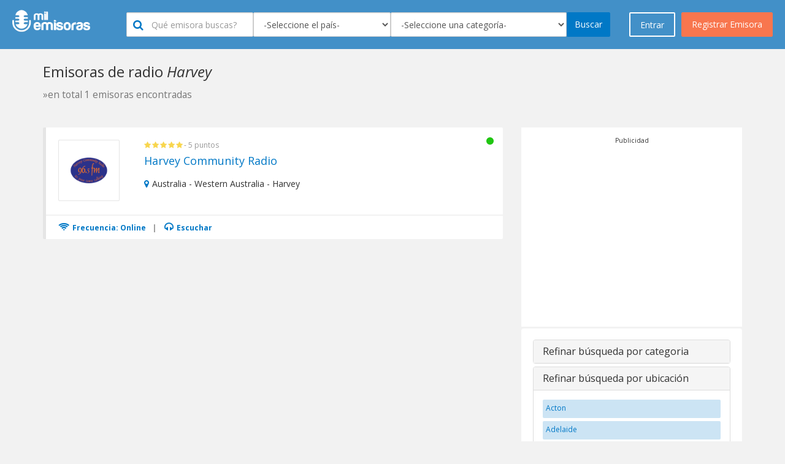

--- FILE ---
content_type: text/html; charset=utf-8
request_url: https://milemisoras.com/cities-of-australia/australia-western-australia-harvey/
body_size: 17132
content:
 <!doctype html><html lang="es-ES" prefix="og: http://ogp.me/ns#"><head><meta charset="utf-8"><meta name="viewport" content="width=device-width, initial-scale=1.0, maximum-scale=1.0, user-scalable=no"><meta name="robots" content="index, follow" /><title>Radios online Harvey - Mil Emisoras</title><meta name="description" content="Escuche las mejores radios AM/FM Harvey online. Este es el directorio más completo para escuchar tu emisora favorita Harvey. Tienes una emisora de radio, regístrala en nuestro directorio."/><link href="//cdnjs.cloudflare.com/ajax/libs/twitter-bootstrap/3.3.1/css/bootstrap.min.css" rel="stylesheet" media="screen, print"><link href="/assets/site/css/bootstrap-theme-custom.css" rel="stylesheet" media="screen, print"><link href="/assets/site/css/main.css" rel="stylesheet" media="screen"><link href="/assets/site/css/panel.css" rel="stylesheet" media="screen"><link href="/assets/site/css/out-panel-user-logged.css" rel="stylesheet" media="screen"><link href="/assets/site/css/company.css" rel="stylesheet" media="screen"><link href="/assets/site/css/search.css" rel="stylesheet" media="screen" /><link href="//cdnjs.cloudflare.com/ajax/libs/font-awesome/4.7.0/css/font-awesome.css" rel="stylesheet" media="screen" /><link href="//cdnjs.cloudflare.com/ajax/libs/flag-icon-css/1.0.0/css/flag-icon.min.css" rel="stylesheet" media="screen"><link href="/assets/site/css/star-rating.min.css" rel="stylesheet" media="screen"><link href="//cdnjs.cloudflare.com/ajax/libs/bootstrap-social/4.12.0/bootstrap-social.min.css" rel="stylesheet" media="screen, print"><link href="//cdnjs.cloudflare.com/ajax/libs/sweetalert/1.1.3/sweetalert.min.css" rel="stylesheet" media="screen, print"><link href="/assets/site/img/favicon-png.png" rel="icon" type="image/x-icon" /><link href='//fonts.googleapis.com/css?family=Open+Sans:300italic,400italic,600italic,700italic,800italic,400,300,600,700,800' rel='stylesheet' type='text/css'><link href='//fonts.googleapis.com/css?family=Open+Sans+Condensed:300,300italic,700' rel='stylesheet' type='text/css'><script src="/assets/site/js/language/es_pe.js"></script></head><body><div id="wrap"><div class="ubi-mobile-fixed-bar hidden-md hidden-lg"><a href="#" data-toggle="modal" data-target="#modal-menu"><i class="fa fa-bars"></i> Entra o Registrate</a><div class="ubi-mobile-search-anchor"><a href="#" data-toggle="modal" data-target="#modal-search"><i class="fa fa-search"></i></a></div></div><nav class="navbar navbar-default navbar-static-top ubi-bar"><div class="main-buttons hidden-xs hidden-sm"><a id="singnup" data-toggle="modal" data-target="#myModal" onclick="$('#register').show();$('#enter').hide();" class="btn btn-orange btn-lg btn-orange pull-right">Registrar Emisora</a><a id="singnin" href="#" class="btn btn-blue btn-lg ubi-btn-blue pull-right" data-toggle="modal" data-target="#myModal" onclick="$('#register').hide();$('#enter').show();">Entrar</a></div><div class="container-fluid"><div class="navbar-header"><a class="navbar-brand logotype" href="https://milemisoras.com"><img src="/assets/site/img/logo-negative.png" alt="Mil Emisoras Logo" title="Mil Emisoras" height="40"></a><div class="ubi-search-sub hidden-xs hidden-sm"><form class="form-inline" method="get" action="/search"><div class="form-group"><input type="text" class="form-control " id="#1" name="keyword" data-toggle="tooltip" data-placement="bottom" title="Digite por lo menos 2 caracteres" placeholder="Qu&eacute emisora buscas?"><div class="inside-icon"><i class="fa fa-search"></i></div></div><div class="form-group"><select name="city" id="inputLocation" class="typeahead form-control" data-toggle="tooltip" data-placement="bottom" title="Seleccione un país"><option value="">-Seleccione el pa&iacute;s-</option><option value="1" >Afganistán</option><option value="2" >Albania</option><option value="47" >Alemania</option><option value="5" >Andorra</option><option value="6" >Angola</option><option value="7" >Anguila</option><option value="8" >Antigua y Barbuda</option><option value="112" >Arabia Saudita</option><option value="3" >Argelia</option><option value="9" >Argentina</option><option value="10" >Armenia</option><option value="11" >Aruba</option><option value="12" >Australia</option><option value="13" >Austria</option><option value="14" >Azerbaiyán</option><option value="15" >Bahamas</option><option value="16" >Bahrein</option><option value="17" >Bangladesh</option><option value="19" >Bélgica</option><option value="20" >Belice</option><option value="18" >Bielorrusia</option><option value="21" >Bolivia</option><option value="22" >Bosnia y Herzegovina</option><option value="23" >Brasil</option><option value="24" >Bulgaria</option><option value="25" >Camboya</option><option value="144" >Canadá</option><option value="26" >Chad</option><option value="27" >Chile</option><option value="28" >China</option><option value="35" >Chipre</option><option value="29" >Colombia</option><option value="30" >Comoras</option><option value="104" >Corea del Sur</option><option value="65" >Costa de Marfil</option><option value="31" >Costa Rica</option><option value="32" >Croacia</option><option value="33" >Cuba</option><option value="34" >Curazao</option><option value="37" >Dinamarca</option><option value="39" >Ecuador</option><option value="40" >Egipto</option><option value="41" >El Salvador</option><option value="136" >Emiratos Árabes Unidos</option><option value="117" >Eslovaquia</option><option value="118" >Eslovenia</option><option value="120" >España</option><option value="138" >Estados Unidos de América</option><option value="42" >Estonia</option><option value="99" >Filipinas</option><option value="43" >Finlandia</option><option value="44" >Francia</option><option value="130" >Gambia</option><option value="46" >Georgia</option><option value="48" >Ghana</option><option value="49" >Grecia</option><option value="50" >Guatemala</option><option value="45" >Guayana Francesa</option><option value="51" >Guyana</option><option value="52" >Haití</option><option value="54" >Honduras</option><option value="55" >Hong kong</option><option value="56" >Hungría</option><option value="58" >India</option><option value="59" >Indonesia</option><option value="61" >Irak</option><option value="60" >Irán</option><option value="62" >Irlanda</option><option value="57" >Islandia</option><option value="63" >Israel</option><option value="64" >Italia</option><option value="66" >Jamaica</option><option value="67" >Japón</option><option value="53" >Jordania</option><option value="68" >Kazajistán</option><option value="69" >Kenia</option><option value="70" >Kuwait</option><option value="71" >Letonia</option><option value="72" >Líbano</option><option value="73" >Libia</option><option value="105" >Lithuania</option><option value="145" >Lituania</option><option value="74" >Luxemburgo</option><option value="75" >Macao</option><option value="76" >Macedônia</option><option value="77" >Madagascar</option><option value="78" >Malasia</option><option value="79" >Mali</option><option value="80" >Malta</option><option value="84" >Marruecos</option><option value="82" >Mauricio</option><option value="81" >Mauritania</option><option value="83" >México</option><option value="106" >Moldavia</option><option value="85" >Mozambique</option><option value="86" >Namibia</option><option value="87" >Nepal</option><option value="90" >Nicaragua</option><option value="91" >Nigeria</option><option value="92" >Noruega</option><option value="89" >Nueva Zelanda</option><option value="93" >Omán</option><option value="88" >Países Bajos</option><option value="94" >Pakistán</option><option value="95" >Palestina</option><option value="96" >Panamá</option><option value="97" >Paraguay</option><option value="98" >Perú</option><option value="100" >Polonia</option><option value="101" >Portugal</option><option value="102" >Puerto Rico</option><option value="103" >Qatar</option><option value="137" >Reino Unido</option><option value="36" >República Checa</option><option value="38" >República Dominicana</option><option value="107" >Reunión</option><option value="110" >Ruanda</option><option value="108" >Rumanía</option><option value="109" >Rusia</option><option value="4" >Samoa Americana</option><option value="111" >Santa Lucía</option><option value="113" >Senegal</option><option value="114" >Serbia</option><option value="115" >Singapur</option><option value="116" >Sint Maarten</option><option value="126" >Siria</option><option value="121" >Sri lanka</option><option value="119" >Sudáfrica</option><option value="122" >Sudán</option><option value="124" >Suecia</option><option value="125" >Suiza</option><option value="123" >Surinám</option><option value="129" >Tailandia</option><option value="127" >Taiwán</option><option value="128" >Tanzania</option><option value="131" >Trinidad y Tobago</option><option value="132" >Tunez</option><option value="133" >Turquía</option><option value="135" >Ucrania</option><option value="134" >Uganda</option><option value="139" >Uruguay</option><option value="140" >Venezuela</option><option value="141" >Vietnam</option><option value="142" >Yemen</option><option value="143" >Zambia</option></select><div class="typeahead-loading"><img src="/assets/site/css/spinner.gif" alt="Espere..."></div></div><div class="form-group"><select name="cat" id="inputCat" class="typeahead form-control" data-toggle="tooltip" data-placement="bottom" title="Seleccione una categoría"><option value="">-Seleccione una categor&iacute;a-</option><option value="1" >60s</option><option value="2" >70s</option><option value="3" >80s</option><option value="4" >90s</option><option value="5" >AAA - Álbum Alternativo para Adultos</option><option value="6" >Adulto Contemporáneo</option><option value="77" >Bandas Sonoras</option><option value="9" >Blues</option><option value="10" >Bollywood</option><option value="11" >Bossa Nova</option><option value="14" >Caribeña</option><option value="15" >Católica</option><option value="21" >Clásica</option><option value="26" >Comedia</option><option value="27" >Comunidad</option><option value="80" >Conversatorio</option><option value="28" >Country</option><option value="22" >Country Clásica</option><option value="18" >Cristiana</option><option value="19" >Cristiana Contemporánea</option><option value="29" >Cultural</option><option value="88" >Cumbia</option><option value="30" >Dance</option><option value="79" >Deportes</option><option value="31" >Disco</option><option value="33" >Ecléctico</option><option value="34" >EDM - Música Electrónica de Baile</option><option value="35" >Educativa</option><option value="36" >Electrónica</option><option value="78" >Espiritual</option><option value="37" >Étnica</option><option value="38" >Euro Hits</option><option value="40" >Evangélica</option><option value="39" >Folclórica </option><option value="41" >Hindú</option><option value="42" >Hip Hop</option><option value="23" >Hits Clásicos</option><option value="43" >Hot AC</option><option value="44" >House</option><option value="45" >Independiente</option><option value="73" >Institucional</option><option value="46" >Internacional</option><option value="47" >Islámica </option><option value="49" >J-pop</option><option value="48" >Jazz</option><option value="75" >Jazz Smooth</option><option value="50" >K-pop</option><option value="51" >Latina</option><option value="52" >Local</option><option value="53" >Lounge</option><option value="54" >Malayalam</option><option value="55" >Manele</option><option value="56" >Merengue</option><option value="57" >Metal</option><option value="8" >Música Arabe</option><option value="12" >Música Brasilera</option><option value="87" >Música del Mundo</option><option value="32" >Música Fácil de Escuchar</option><option value="16" >Música Infantil</option><option value="58" >Música Mexicana</option><option value="20" >Música Navideña</option><option value="13" >Negocios</option><option value="60" >Noticias</option><option value="61" >Noticias Podcast</option><option value="62" >Oldies</option><option value="63" >Pop</option><option value="64" >Pública</option><option value="65" >R&B</option><option value="66" >Reggae</option><option value="67" >Reggaeton</option><option value="68" >Regional</option><option value="17" >Relajante</option><option value="69" >Religiosa</option><option value="70" >Rock</option><option value="7" >Rock Alternativo</option><option value="24" >Rock Clásico</option><option value="59" >Rock Moderno</option><option value="71" >Romántica</option><option value="72" >Salsa</option><option value="74" >Schlager</option><option value="76" >Soul</option><option value="81" >Tamil</option><option value="82" >Tecno</option><option value="83" >Top 40</option><option value="84" >Tráfico</option><option value="85" >Trance</option><option value="25" >Universitaria</option><option value="86" >Variado</option></select><div class="typeahead-loading"><img src="/assets/site/css/spinner.gif" alt="Espere..."></div></div><button type="submit" title="" class="btn btn-blue">Buscar</button></form></div></div></div></nav><div class="container"><div class="row"><div class="col-md-12"><h1 class="main-title">Emisoras de radio <i>Harvey</i><br><small>&raquo;en total 1 emisoras encontradas</small></h1></div><div class="col-lg-8 col-md-7 col-sm-12 col-xs-12"><div class="well hidden-sm hidden-md hidden-lg"><div class="panel-group" id="accordion" role="tablist" aria-multiselectable="true"><div class="panel panel-default"><div class="panel-heading" role="tab" id="headingOne"><h4 class="panel-title"><a role="button" data-toggle="collapse" data-parent="#accordion" href="#collapseOne" aria-expanded="false" aria-controls="collapseOne" class="collapsed">Otras categorias </a></h4></div><div id="collapseOne" class="panel-collapse collapse" role="tabpanel" aria-labelledby="headingOne" aria-expanded="false" style="height: 0px;"><div class="panel-body"><div class="ubi-scrollable-tags"><a href="https://milemisoras.com/country-category/australia-western-australia-harvey/60s/" title="60s" class="search-filter-tag">60s</a><a href="https://milemisoras.com/country-category/australia-western-australia-harvey/70s/" title="70s" class="search-filter-tag">70s</a><a href="https://milemisoras.com/country-category/australia-western-australia-harvey/80s/" title="80s" class="search-filter-tag">80s</a><a href="https://milemisoras.com/country-category/australia-western-australia-harvey/90s/" title="90s" class="search-filter-tag">90s</a><a href="https://milemisoras.com/country-category/australia-western-australia-harvey/aaa-adult-album-alternative/" title="AAA - Adult Album Alternative" class="search-filter-tag">AAA - Adult Album Alternative</a><a href="https://milemisoras.com/country-category/australia-western-australia-harvey/adult-contemporary/" title="Adult Contemporary" class="search-filter-tag">Adult Contemporary</a><a href="https://milemisoras.com/country-category/australia-western-australia-harvey/alternative-rock/" title="Alternative Rock" class="search-filter-tag">Alternative Rock</a><a href="https://milemisoras.com/country-category/australia-western-australia-harvey/arabic-music/" title="Arabic Music" class="search-filter-tag">Arabic Music</a><a href="https://milemisoras.com/country-category/australia-western-australia-harvey/blues/" title="Blues" class="search-filter-tag">Blues</a><a href="https://milemisoras.com/country-category/australia-western-australia-harvey/bollywood/" title="Bollywood" class="search-filter-tag">Bollywood</a><a href="https://milemisoras.com/country-category/australia-western-australia-harvey/bossa-nova/" title="Bossa Nova" class="search-filter-tag">Bossa Nova</a><a href="https://milemisoras.com/country-category/australia-western-australia-harvey/brazilian-music/" title="Brazilian Music" class="search-filter-tag">Brazilian Music</a><a href="https://milemisoras.com/country-category/australia-western-australia-harvey/business/" title="Business" class="search-filter-tag">Business</a><a href="https://milemisoras.com/country-category/australia-western-australia-harvey/caribbean/" title="Caribbean" class="search-filter-tag">Caribbean</a><a href="https://milemisoras.com/country-category/australia-western-australia-harvey/catholic/" title="Catholic" class="search-filter-tag">Catholic</a><a href="https://milemisoras.com/country-category/australia-western-australia-harvey/children-s-music/" title="Childrens Music" class="search-filter-tag">Childrens Music</a><a href="https://milemisoras.com/country-category/australia-western-australia-harvey/chillout/" title="Chillout" class="search-filter-tag">Chillout</a><a href="https://milemisoras.com/country-category/australia-western-australia-harvey/christian/" title="Christian" class="search-filter-tag">Christian</a><a href="https://milemisoras.com/country-category/australia-western-australia-harvey/christian-contemporary/" title="Christian Contemporary" class="search-filter-tag">Christian Contemporary</a><a href="https://milemisoras.com/country-category/australia-western-australia-harvey/christmas/" title="Christmas" class="search-filter-tag">Christmas</a><a href="https://milemisoras.com/country-category/australia-western-australia-harvey/classic-country/" title="Classic Country" class="search-filter-tag">Classic Country</a><a href="https://milemisoras.com/country-category/australia-western-australia-harvey/classic-hits/" title="Classic Hits" class="search-filter-tag">Classic Hits</a><a href="https://milemisoras.com/country-category/australia-western-australia-harvey/classic-rock/" title="Classic Rock" class="search-filter-tag">Classic Rock</a><a href="https://milemisoras.com/country-category/australia-western-australia-harvey/classical/" title="Classical" class="search-filter-tag">Classical</a><a href="https://milemisoras.com/country-category/australia-western-australia-harvey/college/" title="College" class="search-filter-tag">College</a><a href="https://milemisoras.com/country-category/australia-western-australia-harvey/comedy/" title="Comedy" class="search-filter-tag">Comedy</a><a href="https://milemisoras.com/country-category/australia-western-australia-harvey/community/" title="Community" class="search-filter-tag">Community</a><a href="https://milemisoras.com/country-category/australia-western-australia-harvey/country/" title="Country" class="search-filter-tag">Country</a><a href="https://milemisoras.com/country-category/australia-western-australia-harvey/culture/" title="Culture" class="search-filter-tag">Culture</a><a href="https://milemisoras.com/country-category/australia-western-australia-harvey/cumbia/" title="Cumbia" class="search-filter-tag">Cumbia</a><a href="https://milemisoras.com/country-category/australia-western-australia-harvey/dance/" title="Dance" class="search-filter-tag">Dance</a><a href="https://milemisoras.com/country-category/australia-western-australia-harvey/disco/" title="Disco" class="search-filter-tag">Disco</a><a href="https://milemisoras.com/country-category/australia-western-australia-harvey/easy-listening/" title="Easy Listening" class="search-filter-tag">Easy Listening</a><a href="https://milemisoras.com/country-category/australia-western-australia-harvey/eclectic/" title="Eclectic" class="search-filter-tag">Eclectic</a><a href="https://milemisoras.com/country-category/australia-western-australia-harvey/edm-electronic-dance-music/" title="EDM - Electronic Dance Music" class="search-filter-tag">EDM - Electronic Dance Music</a><a href="https://milemisoras.com/country-category/australia-western-australia-harvey/educational/" title="Educational" class="search-filter-tag">Educational</a><a href="https://milemisoras.com/country-category/australia-western-australia-harvey/electronic/" title="Electronic" class="search-filter-tag">Electronic</a><a href="https://milemisoras.com/country-category/australia-western-australia-harvey/ethnic/" title="Ethnic" class="search-filter-tag">Ethnic</a><a href="https://milemisoras.com/country-category/australia-western-australia-harvey/euro-hits/" title="Euro Hits" class="search-filter-tag">Euro Hits</a><a href="https://milemisoras.com/country-category/australia-western-australia-harvey/folk/" title="Folk" class="search-filter-tag">Folk</a><a href="https://milemisoras.com/country-category/australia-western-australia-harvey/gospel/" title="Gospel" class="search-filter-tag">Gospel</a><a href="https://milemisoras.com/country-category/australia-western-australia-harvey/hindi/" title="Hindi" class="search-filter-tag">Hindi</a><a href="https://milemisoras.com/country-category/australia-western-australia-harvey/hip-hop/" title="Hip Hop" class="search-filter-tag">Hip Hop</a><a href="https://milemisoras.com/country-category/australia-western-australia-harvey/hot-ac/" title="Hot AC" class="search-filter-tag">Hot AC</a><a href="https://milemisoras.com/country-category/australia-western-australia-harvey/house/" title="House" class="search-filter-tag">House</a><a href="https://milemisoras.com/country-category/australia-western-australia-harvey/indie/" title="Indie" class="search-filter-tag">Indie</a><a href="https://milemisoras.com/country-category/australia-western-australia-harvey/international/" title="International" class="search-filter-tag">International</a><a href="https://milemisoras.com/country-category/australia-western-australia-harvey/islam/" title="Islam" class="search-filter-tag">Islam</a><a href="https://milemisoras.com/country-category/australia-western-australia-harvey/j-pop/" title="J-pop" class="search-filter-tag">J-pop</a><a href="https://milemisoras.com/country-category/australia-western-australia-harvey/jazz/" title="Jazz" class="search-filter-tag">Jazz</a><a href="https://milemisoras.com/country-category/australia-western-australia-harvey/k-pop/" title="K-pop" class="search-filter-tag">K-pop</a><a href="https://milemisoras.com/country-category/australia-western-australia-harvey/latino/" title="Latino" class="search-filter-tag">Latino</a><a href="https://milemisoras.com/country-category/australia-western-australia-harvey/local/" title="Local" class="search-filter-tag">Local</a><a href="https://milemisoras.com/country-category/australia-western-australia-harvey/lounge/" title="Lounge" class="search-filter-tag">Lounge</a><a href="https://milemisoras.com/country-category/australia-western-australia-harvey/malayalam/" title="Malayalam" class="search-filter-tag">Malayalam</a><a href="https://milemisoras.com/country-category/australia-western-australia-harvey/manele/" title="Manele" class="search-filter-tag">Manele</a><a href="https://milemisoras.com/country-category/australia-western-australia-harvey/merengue/" title="Merengue" class="search-filter-tag">Merengue</a><a href="https://milemisoras.com/country-category/australia-western-australia-harvey/metal/" title="Metal" class="search-filter-tag">Metal</a><a href="https://milemisoras.com/country-category/australia-western-australia-harvey/mexican-music/" title="Mexican Music" class="search-filter-tag">Mexican Music</a><a href="https://milemisoras.com/country-category/australia-western-australia-harvey/modern-rock/" title="Modern Rock" class="search-filter-tag">Modern Rock</a><a href="https://milemisoras.com/country-category/australia-western-australia-harvey/news/" title="News" class="search-filter-tag">News</a><a href="https://milemisoras.com/country-category/australia-western-australia-harvey/news-podcast/" title="News Podcast" class="search-filter-tag">News Podcast</a><a href="https://milemisoras.com/country-category/australia-western-australia-harvey/oldies/" title="Oldies" class="search-filter-tag">Oldies</a><a href="https://milemisoras.com/country-category/australia-western-australia-harvey/pop-music/" title="Pop Music" class="search-filter-tag">Pop Music</a><a href="https://milemisoras.com/country-category/australia-western-australia-harvey/public/" title="Public" class="search-filter-tag">Public</a><a href="https://milemisoras.com/country-category/australia-western-australia-harvey/r-amp-b/" title="R&amp;B" class="search-filter-tag">R&amp;B</a><a href="https://milemisoras.com/country-category/australia-western-australia-harvey/reggae/" title="Reggae" class="search-filter-tag">Reggae</a><a href="https://milemisoras.com/country-category/australia-western-australia-harvey/reggaeton/" title="Reggaeton" class="search-filter-tag">Reggaeton</a><a href="https://milemisoras.com/country-category/australia-western-australia-harvey/regional/" title="Regional" class="search-filter-tag">Regional</a><a href="https://milemisoras.com/country-category/australia-western-australia-harvey/religious/" title="Religious" class="search-filter-tag">Religious</a><a href="https://milemisoras.com/country-category/australia-western-australia-harvey/rock/" title="Rock" class="search-filter-tag">Rock</a><a href="https://milemisoras.com/country-category/australia-western-australia-harvey/romantic/" title="Romantic" class="search-filter-tag">Romantic</a><a href="https://milemisoras.com/country-category/australia-western-australia-harvey/salsa/" title="Salsa" class="search-filter-tag">Salsa</a><a href="https://milemisoras.com/country-category/australia-western-australia-harvey/scanner/" title="Scanner" class="search-filter-tag">Scanner</a><a href="https://milemisoras.com/country-category/australia-western-australia-harvey/schlager/" title="Schlager" class="search-filter-tag">Schlager</a><a href="https://milemisoras.com/country-category/australia-western-australia-harvey/smooth-jazz/" title="Smooth Jazz" class="search-filter-tag">Smooth Jazz</a><a href="https://milemisoras.com/country-category/australia-western-australia-harvey/soul/" title="Soul" class="search-filter-tag">Soul</a><a href="https://milemisoras.com/country-category/australia-western-australia-harvey/soundtracks/" title="Soundtracks" class="search-filter-tag">Soundtracks</a><a href="https://milemisoras.com/country-category/australia-western-australia-harvey/spirituality/" title="Spirituality" class="search-filter-tag">Spirituality</a><a href="https://milemisoras.com/country-category/australia-western-australia-harvey/sports/" title="Sports" class="search-filter-tag">Sports</a><a href="https://milemisoras.com/country-category/australia-western-australia-harvey/talk/" title="Talk" class="search-filter-tag">Talk</a><a href="https://milemisoras.com/country-category/australia-western-australia-harvey/tamil/" title="Tamil" class="search-filter-tag">Tamil</a><a href="https://milemisoras.com/country-category/australia-western-australia-harvey/techno/" title="Techno" class="search-filter-tag">Techno</a><a href="https://milemisoras.com/country-category/australia-western-australia-harvey/top-40/" title="Top 40" class="search-filter-tag">Top 40</a><a href="https://milemisoras.com/country-category/australia-western-australia-harvey/traffic/" title="Traffic" class="search-filter-tag">Traffic</a><a href="https://milemisoras.com/country-category/australia-western-australia-harvey/trance/" title="Trance" class="search-filter-tag">Trance</a><a href="https://milemisoras.com/country-category/australia-western-australia-harvey/variety/" title="Variety" class="search-filter-tag">Variety</a><a href="https://milemisoras.com/country-category/australia-western-australia-harvey/world-music/" title="World Music" class="search-filter-tag">World Music</a></div></div></div></div><div class="panel panel-default"><div class="panel-heading" role="tab" id="headingTwo"><h4 class="panel-title"><a class="collapsed" role="button" data-toggle="collapse" data-parent="#accordion" href="#collapseTwo" aria-expanded="false" aria-controls="collapseTwo">Refinar b&uacute;squeda por ubicación </a></h4></div><div id="collapseTwo" class="panel-collapse collapse" role="tabpanel" aria-labelledby="headingTwo" aria-expanded="false"><div class="panel-body"><div class="ubi-scrollable-tags"></div></div></div></div></div></div><div class="company-list"><div class="generic-company-list-item" itemscope="" itemtype="http://schema.org/LocalBusiness"><div class="generic-company-list-item-logo "><a href="/radio/harvey-community-radio-online/" title="Harvey Community Radio"><img src="https://milemisoras.com/timthumb.php?src=img/channel/05a13ec6f06c852c8b70133334163968.png&h=100&w=100&zc=1" alt="Harvey Community Radio" itemprop="logo"></a></div><div class="company-list-item-rating"><i class="fa fa-star"></i><i class="fa fa-star"></i><i class="fa fa-star"></i><i class="fa fa-star"></i><i class="fa fa-star"></i>- 5 puntos</div><div class="generic-company-list-item-name"><a href="/radio/harvey-community-radio-online/" title="Harvey Community Radio" itemprop="url"><span itemprop="name"> Harvey Community Radio</span></a></div><div class="generic-company-list-item-description"><p itemprop="description"><i></i></p></div><div class="generic-company-list-item-status"><i class="fa fa-circle open" data-toggle="tooltip" data-placement="top" title="" data-original-title="Online"></i></div><div class="company-list-item-address" itemprop="address" itemscope="" itemtype="http://schema.org/PostalAddress"><i class="fa fa-map-marker"></i><span itemprop="streetAddress">Australia - Western Australia - Harvey</span></div><div class="company-list-item-actions"><div class="company-list-item-actions-phone"><a href="/radio/harvey-community-radio-online/" title="Harvey Community Radio Online"><i class="fa fa-wifi"></i> Frecuencia: Online</a>| <a href="/radio/harvey-community-radio-online/" title="Escuchar radio Harvey Community Radio"><i class="fa fa-headphones"></i> Escuchar</a></div></div></div><div class="clearfix"></div></div><nav><ul class="pagination"></ul></nav></div><div class="col-lg-4 col-md-5 col-sm-12 col-xs-12"><div class="" style="background:#FFF;margin-bottom:2px;padding:10px;" align="center"><small class="title_ads">Publicidad</small><script async src="https://pagead2.googlesyndication.com/pagead/js/adsbygoogle.js?client=ca-pub-1836760906300532" crossorigin="anonymous"></script><ins class="adsbygoogle" style="display:inline-block;width:336px;height:280px" data-ad-client="ca-pub-1836760906300532" data-ad-slot="9425671494"></ins><script> (adsbygoogle = window.adsbygoogle || []).push({});</script></div><div class="well hidden-xs"><div class="panel-group" id="accordion" role="tablist" aria-multiselectable="true"><div class="panel panel-default"><div class="panel-heading" role="tab" id="headingOne2"><h4 class="panel-title"><a role="button" data-toggle="collapse" data-parent="#accordion" href="#collapseOne2" aria-expanded="true" aria-controls="collapseOne2" class="collapsed">Refinar b&uacute;squeda por categoria </a></h4></div><div id="collapseOne2" class="panel-collapse collapse" role="tabpanel" aria-labelledby="headingOne2" aria-expanded="true" style="height: 0px;"><div class="panel-body"><div class="ubi-scrollable-tags"><a href="https://milemisoras.com/city-category/australia/australia-western-australia-harvey/60s/" title="60s" class="search-filter-tag">60s</a><a href="https://milemisoras.com/city-category/australia/australia-western-australia-harvey/70s/" title="70s" class="search-filter-tag">70s</a><a href="https://milemisoras.com/city-category/australia/australia-western-australia-harvey/80s/" title="80s" class="search-filter-tag">80s</a><a href="https://milemisoras.com/city-category/australia/australia-western-australia-harvey/90s/" title="90s" class="search-filter-tag">90s</a><a href="https://milemisoras.com/city-category/australia/australia-western-australia-harvey/aaa-adult-album-alternative/" title="AAA - Álbum Alternativo para Adultos" class="search-filter-tag">AAA - Álbum Alternativo para Adultos</a><a href="https://milemisoras.com/city-category/australia/australia-western-australia-harvey/adult-contemporary/" title="Adulto Contemporáneo" class="search-filter-tag">Adulto Contemporáneo</a><a href="https://milemisoras.com/city-category/australia/australia-western-australia-harvey/soundtracks/" title="Bandas Sonoras" class="search-filter-tag">Bandas Sonoras</a><a href="https://milemisoras.com/city-category/australia/australia-western-australia-harvey/blues/" title="Blues" class="search-filter-tag">Blues</a><a href="https://milemisoras.com/city-category/australia/australia-western-australia-harvey/bollywood/" title="Bollywood" class="search-filter-tag">Bollywood</a><a href="https://milemisoras.com/city-category/australia/australia-western-australia-harvey/bossa-nova/" title="Bossa Nova" class="search-filter-tag">Bossa Nova</a><a href="https://milemisoras.com/city-category/australia/australia-western-australia-harvey/caribbean/" title="Caribeña" class="search-filter-tag">Caribeña</a><a href="https://milemisoras.com/city-category/australia/australia-western-australia-harvey/catholic/" title="Católica" class="search-filter-tag">Católica</a><a href="https://milemisoras.com/city-category/australia/australia-western-australia-harvey/classical/" title="Clásica" class="search-filter-tag">Clásica</a><a href="https://milemisoras.com/city-category/australia/australia-western-australia-harvey/comedy/" title="Comedia" class="search-filter-tag">Comedia</a><a href="https://milemisoras.com/city-category/australia/australia-western-australia-harvey/community/" title="Comunidad" class="search-filter-tag">Comunidad</a><a href="https://milemisoras.com/city-category/australia/australia-western-australia-harvey/talk/" title="Conversatorio" class="search-filter-tag">Conversatorio</a><a href="https://milemisoras.com/city-category/australia/australia-western-australia-harvey/country/" title="Country" class="search-filter-tag">Country</a><a href="https://milemisoras.com/city-category/australia/australia-western-australia-harvey/classic-country/" title="Country Clásica" class="search-filter-tag">Country Clásica</a><a href="https://milemisoras.com/city-category/australia/australia-western-australia-harvey/christian/" title="Cristiana" class="search-filter-tag">Cristiana</a><a href="https://milemisoras.com/city-category/australia/australia-western-australia-harvey/christian-contemporary/" title="Cristiana Contemporánea" class="search-filter-tag">Cristiana Contemporánea</a><a href="https://milemisoras.com/city-category/australia/australia-western-australia-harvey/culture/" title="Cultural" class="search-filter-tag">Cultural</a><a href="https://milemisoras.com/city-category/australia/australia-western-australia-harvey/cumbia/" title="Cumbia" class="search-filter-tag">Cumbia</a><a href="https://milemisoras.com/city-category/australia/australia-western-australia-harvey/dance/" title="Dance" class="search-filter-tag">Dance</a><a href="https://milemisoras.com/city-category/australia/australia-western-australia-harvey/sports/" title="Deportes" class="search-filter-tag">Deportes</a><a href="https://milemisoras.com/city-category/australia/australia-western-australia-harvey/disco/" title="Disco" class="search-filter-tag">Disco</a><a href="https://milemisoras.com/city-category/australia/australia-western-australia-harvey/eclectic/" title="Ecléctico" class="search-filter-tag">Ecléctico</a><a href="https://milemisoras.com/city-category/australia/australia-western-australia-harvey/edm-electronic-dance-music/" title="EDM - Música Electrónica de Baile" class="search-filter-tag">EDM - Música Electrónica de Baile</a><a href="https://milemisoras.com/city-category/australia/australia-western-australia-harvey/educational/" title="Educativa" class="search-filter-tag">Educativa</a><a href="https://milemisoras.com/city-category/australia/australia-western-australia-harvey/electronic/" title="Electrónica" class="search-filter-tag">Electrónica</a><a href="https://milemisoras.com/city-category/australia/australia-western-australia-harvey/spirituality/" title="Espiritual" class="search-filter-tag">Espiritual</a><a href="https://milemisoras.com/city-category/australia/australia-western-australia-harvey/ethnic/" title="Étnica" class="search-filter-tag">Étnica</a><a href="https://milemisoras.com/city-category/australia/australia-western-australia-harvey/euro-hits/" title="Euro Hits" class="search-filter-tag">Euro Hits</a><a href="https://milemisoras.com/city-category/australia/australia-western-australia-harvey/gospel/" title="Evangélica" class="search-filter-tag">Evangélica</a><a href="https://milemisoras.com/city-category/australia/australia-western-australia-harvey/folk/" title="Folclórica " class="search-filter-tag">Folclórica </a><a href="https://milemisoras.com/city-category/australia/australia-western-australia-harvey/hindi/" title="Hindú" class="search-filter-tag">Hindú</a><a href="https://milemisoras.com/city-category/australia/australia-western-australia-harvey/hip-hop/" title="Hip Hop" class="search-filter-tag">Hip Hop</a><a href="https://milemisoras.com/city-category/australia/australia-western-australia-harvey/classic-hits/" title="Hits Clásicos" class="search-filter-tag">Hits Clásicos</a><a href="https://milemisoras.com/city-category/australia/australia-western-australia-harvey/hot-ac/" title="Hot AC" class="search-filter-tag">Hot AC</a><a href="https://milemisoras.com/city-category/australia/australia-western-australia-harvey/house/" title="House" class="search-filter-tag">House</a><a href="https://milemisoras.com/city-category/australia/australia-western-australia-harvey/indie/" title="Independiente" class="search-filter-tag">Independiente</a><a href="https://milemisoras.com/city-category/australia/australia-western-australia-harvey/scanner/" title="Institucional" class="search-filter-tag">Institucional</a><a href="https://milemisoras.com/city-category/australia/australia-western-australia-harvey/international/" title="Internacional" class="search-filter-tag">Internacional</a><a href="https://milemisoras.com/city-category/australia/australia-western-australia-harvey/islam/" title="Islámica " class="search-filter-tag">Islámica </a><a href="https://milemisoras.com/city-category/australia/australia-western-australia-harvey/j-pop/" title="J-pop" class="search-filter-tag">J-pop</a><a href="https://milemisoras.com/city-category/australia/australia-western-australia-harvey/jazz/" title="Jazz" class="search-filter-tag">Jazz</a><a href="https://milemisoras.com/city-category/australia/australia-western-australia-harvey/smooth-jazz/" title="Jazz Smooth" class="search-filter-tag">Jazz Smooth</a><a href="https://milemisoras.com/city-category/australia/australia-western-australia-harvey/k-pop/" title="K-pop" class="search-filter-tag">K-pop</a><a href="https://milemisoras.com/city-category/australia/australia-western-australia-harvey/latino/" title="Latina" class="search-filter-tag">Latina</a><a href="https://milemisoras.com/city-category/australia/australia-western-australia-harvey/local/" title="Local" class="search-filter-tag">Local</a><a href="https://milemisoras.com/city-category/australia/australia-western-australia-harvey/lounge/" title="Lounge" class="search-filter-tag">Lounge</a><a href="https://milemisoras.com/city-category/australia/australia-western-australia-harvey/malayalam/" title="Malayalam" class="search-filter-tag">Malayalam</a><a href="https://milemisoras.com/city-category/australia/australia-western-australia-harvey/manele/" title="Manele" class="search-filter-tag">Manele</a><a href="https://milemisoras.com/city-category/australia/australia-western-australia-harvey/merengue/" title="Merengue" class="search-filter-tag">Merengue</a><a href="https://milemisoras.com/city-category/australia/australia-western-australia-harvey/metal/" title="Metal" class="search-filter-tag">Metal</a><a href="https://milemisoras.com/city-category/australia/australia-western-australia-harvey/arabic-music/" title="Música Arabe" class="search-filter-tag">Música Arabe</a><a href="https://milemisoras.com/city-category/australia/australia-western-australia-harvey/brazilian-music/" title="Música Brasilera" class="search-filter-tag">Música Brasilera</a><a href="https://milemisoras.com/city-category/australia/australia-western-australia-harvey/world-music/" title="Música del Mundo" class="search-filter-tag">Música del Mundo</a><a href="https://milemisoras.com/city-category/australia/australia-western-australia-harvey/easy-listening/" title="Música Fácil de Escuchar" class="search-filter-tag">Música Fácil de Escuchar</a><a href="https://milemisoras.com/city-category/australia/australia-western-australia-harvey/children-s-music/" title="Música Infantil" class="search-filter-tag">Música Infantil</a><a href="https://milemisoras.com/city-category/australia/australia-western-australia-harvey/mexican-music/" title="Música Mexicana" class="search-filter-tag">Música Mexicana</a><a href="https://milemisoras.com/city-category/australia/australia-western-australia-harvey/christmas/" title="Música Navideña" class="search-filter-tag">Música Navideña</a><a href="https://milemisoras.com/city-category/australia/australia-western-australia-harvey/business/" title="Negocios" class="search-filter-tag">Negocios</a><a href="https://milemisoras.com/city-category/australia/australia-western-australia-harvey/news/" title="Noticias" class="search-filter-tag">Noticias</a><a href="https://milemisoras.com/city-category/australia/australia-western-australia-harvey/news-podcast/" title="Noticias Podcast" class="search-filter-tag">Noticias Podcast</a><a href="https://milemisoras.com/city-category/australia/australia-western-australia-harvey/oldies/" title="Oldies" class="search-filter-tag">Oldies</a><a href="https://milemisoras.com/city-category/australia/australia-western-australia-harvey/pop-music/" title="Pop" class="search-filter-tag">Pop</a><a href="https://milemisoras.com/city-category/australia/australia-western-australia-harvey/public/" title="Pública" class="search-filter-tag">Pública</a><a href="https://milemisoras.com/city-category/australia/australia-western-australia-harvey/r-amp-b/" title="R&B" class="search-filter-tag">R&B</a><a href="https://milemisoras.com/city-category/australia/australia-western-australia-harvey/reggae/" title="Reggae" class="search-filter-tag">Reggae</a><a href="https://milemisoras.com/city-category/australia/australia-western-australia-harvey/reggaeton/" title="Reggaeton" class="search-filter-tag">Reggaeton</a><a href="https://milemisoras.com/city-category/australia/australia-western-australia-harvey/regional/" title="Regional" class="search-filter-tag">Regional</a><a href="https://milemisoras.com/city-category/australia/australia-western-australia-harvey/chillout/" title="Relajante" class="search-filter-tag">Relajante</a><a href="https://milemisoras.com/city-category/australia/australia-western-australia-harvey/religious/" title="Religiosa" class="search-filter-tag">Religiosa</a><a href="https://milemisoras.com/city-category/australia/australia-western-australia-harvey/rock/" title="Rock" class="search-filter-tag">Rock</a><a href="https://milemisoras.com/city-category/australia/australia-western-australia-harvey/alternative-rock/" title="Rock Alternativo" class="search-filter-tag">Rock Alternativo</a><a href="https://milemisoras.com/city-category/australia/australia-western-australia-harvey/classic-rock/" title="Rock Clásico" class="search-filter-tag">Rock Clásico</a><a href="https://milemisoras.com/city-category/australia/australia-western-australia-harvey/modern-rock/" title="Rock Moderno" class="search-filter-tag">Rock Moderno</a><a href="https://milemisoras.com/city-category/australia/australia-western-australia-harvey/romantic/" title="Romántica" class="search-filter-tag">Romántica</a><a href="https://milemisoras.com/city-category/australia/australia-western-australia-harvey/salsa/" title="Salsa" class="search-filter-tag">Salsa</a><a href="https://milemisoras.com/city-category/australia/australia-western-australia-harvey/schlager/" title="Schlager" class="search-filter-tag">Schlager</a><a href="https://milemisoras.com/city-category/australia/australia-western-australia-harvey/soul/" title="Soul" class="search-filter-tag">Soul</a><a href="https://milemisoras.com/city-category/australia/australia-western-australia-harvey/tamil/" title="Tamil" class="search-filter-tag">Tamil</a><a href="https://milemisoras.com/city-category/australia/australia-western-australia-harvey/techno/" title="Tecno" class="search-filter-tag">Tecno</a><a href="https://milemisoras.com/city-category/australia/australia-western-australia-harvey/top-40/" title="Top 40" class="search-filter-tag">Top 40</a><a href="https://milemisoras.com/city-category/australia/australia-western-australia-harvey/traffic/" title="Tráfico" class="search-filter-tag">Tráfico</a><a href="https://milemisoras.com/city-category/australia/australia-western-australia-harvey/trance/" title="Trance" class="search-filter-tag">Trance</a><a href="https://milemisoras.com/city-category/australia/australia-western-australia-harvey/college/" title="Universitaria" class="search-filter-tag">Universitaria</a><a href="https://milemisoras.com/city-category/australia/australia-western-australia-harvey/variety/" title="Variado" class="search-filter-tag">Variado</a></div></div></div></div><div class="panel panel-default"><div class="panel-heading" role="tab" id="headingTwo2"><h4 class="panel-title"><a class="" role="button" data-toggle="collapse" data-parent="#accordion" href="#collapseTwo2" aria-expanded="true" aria-controls="collapseTwo2">Refinar b&uacute;squeda por ubicación </a></h4></div><div id="collapseTwo2" class="panel-collapse collapse in" role="tabpanel" aria-labelledby="headingTwo2" aria-expanded="true"><div class="panel-body"><div class="ubi-scrollable-tags"><a href="https://milemisoras.com/cities-of-australia/australia-acton/" title="Acton" class="search-filter-tag">Acton</a><a href="https://milemisoras.com/cities-of-australia/australia-south-australia-adelaide/" title="Adelaide" class="search-filter-tag">Adelaide</a><a href="https://milemisoras.com/cities-of-australia/australia-south-australia-adelaide-hills/" title="Adelaide Hills" class="search-filter-tag">Adelaide Hills</a><a href="https://milemisoras.com/cities-of-australia/australia-western-australia-albany/" title="Albany" class="search-filter-tag">Albany</a><a href="https://milemisoras.com/cities-of-australia/australia-victoria-albion/" title="Albion" class="search-filter-tag">Albion</a><a href="https://milemisoras.com/cities-of-australia/australia-new-south-wales-albury/" title="Albury" class="search-filter-tag">Albury</a><a href="https://milemisoras.com/cities-of-australia/australia-victoria-alexandra/" title="Alexandra" class="search-filter-tag">Alexandra</a><a href="https://milemisoras.com/cities-of-australia/australia-northern-territory-alice-springs/" title="Alice Springs" class="search-filter-tag">Alice Springs</a><a href="https://milemisoras.com/cities-of-australia/australia-new-south-wales-armidale/" title="Armidale" class="search-filter-tag">Armidale</a><a href="https://milemisoras.com/cities-of-australia/australia-victoria-bairnsdale/" title="Bairnsdale" class="search-filter-tag">Bairnsdale</a><a href="https://milemisoras.com/cities-of-australia/australia-victoria-ballarat/" title="Ballarat" class="search-filter-tag">Ballarat</a><a href="https://milemisoras.com/cities-of-australia/australia-victoria-ballarat-central/" title="Ballarat Central" class="search-filter-tag">Ballarat Central</a><a href="https://milemisoras.com/cities-of-australia/australia-new-south-wales-ballina/" title="Ballina" class="search-filter-tag">Ballina</a><a href="https://milemisoras.com/cities-of-australia/australia-new-south-wales-bankstown/" title="Bankstown" class="search-filter-tag">Bankstown</a><a href="https://milemisoras.com/cities-of-australia/australia-new-south-wales-batemans-bay/" title="Batemans Bay" class="search-filter-tag">Batemans Bay</a><a href="https://milemisoras.com/cities-of-australia/australia-new-south-wales-bathurst/" title="Bathurst" class="search-filter-tag">Bathurst</a><a href="https://milemisoras.com/cities-of-australia/australia-bedfordale/" title="Bedfordale" class="search-filter-tag">Bedfordale</a><a href="https://milemisoras.com/cities-of-australia/australia-new-south-wales-bega/" title="Bega" class="search-filter-tag">Bega</a><a href="https://milemisoras.com/cities-of-australia/australia-belmont/" title="Belmont" class="search-filter-tag">Belmont</a><a href="https://milemisoras.com/cities-of-australia/australia-victoria-bendigo/" title="Bendigo" class="search-filter-tag">Bendigo</a><a href="https://milemisoras.com/cities-of-australia/australia-western-australia-beverley/" title="Beverley" class="search-filter-tag">Beverley</a><a href="https://milemisoras.com/cities-of-australia/australia-bingara/" title="Bingara" class="search-filter-tag">Bingara</a><a href="https://milemisoras.com/cities-of-australia/australia-new-south-wales-bourke/" title="Bourke" class="search-filter-tag">Bourke</a><a href="https://milemisoras.com/cities-of-australia/australia-queensland-bowen/" title="Bowen" class="search-filter-tag">Bowen</a><a href="https://milemisoras.com/cities-of-australia/australia-new-south-wales-bowral/" title="Bowral" class="search-filter-tag">Bowral</a><a href="https://milemisoras.com/cities-of-australia/australia-victoria-brighton-east/" title="Brighton East" class="search-filter-tag">Brighton East</a><a href="https://milemisoras.com/cities-of-australia/australia-queensland-brisbane/" title="Brisbane" class="search-filter-tag">Brisbane</a><a href="https://milemisoras.com/cities-of-australia/australia-new-south-wales-broken-hill/" title="Broken Hill" class="search-filter-tag">Broken Hill</a><a href="https://milemisoras.com/cities-of-australia/australia-western-australia-broome/" title="Broome" class="search-filter-tag">Broome</a><a href="https://milemisoras.com/cities-of-australia/australia-queensland-buderim/" title="Buderim" class="search-filter-tag">Buderim</a><a href="https://milemisoras.com/cities-of-australia/australia-western-australia-bunbury/" title="Bunbury" class="search-filter-tag">Bunbury</a><a href="https://milemisoras.com/cities-of-australia/australia-queensland-bundaberg/" title="Bundaberg" class="search-filter-tag">Bundaberg</a><a href="https://milemisoras.com/cities-of-australia/australia-tasmania-burnie/" title="Burnie" class="search-filter-tag">Burnie</a><a href="https://milemisoras.com/cities-of-australia/australia-new-south-wales-byron-bay/" title="Byron Bay" class="search-filter-tag">Byron Bay</a><a href="https://milemisoras.com/cities-of-australia/australia-queensland-caboolture/" title="Caboolture" class="search-filter-tag">Caboolture</a><a href="https://milemisoras.com/cities-of-australia/australia-queensland-cairns/" title="Cairns" class="search-filter-tag">Cairns</a><a href="https://milemisoras.com/cities-of-australia/australia-queensland-caloundra/" title="Caloundra" class="search-filter-tag">Caloundra</a><a href="https://milemisoras.com/cities-of-australia/australia-new-south-wales-camden-south/" title="Camden South" class="search-filter-tag">Camden South</a><a href="https://milemisoras.com/cities-of-australia/australia-new-south-wales-campbelltown/" title="Campbelltown" class="search-filter-tag">Campbelltown</a><a href="https://milemisoras.com/cities-of-australia/australia-australian-capital-territory-canberra/" title="Canberra" class="search-filter-tag">Canberra</a><a href="https://milemisoras.com/cities-of-australia/australia-western-australia-carnarvon/" title="Carnarvon" class="search-filter-tag">Carnarvon</a><a href="https://milemisoras.com/cities-of-australia/australia-casablanca/" title="casablanca" class="search-filter-tag">casablanca</a><a href="https://milemisoras.com/cities-of-australia/australia-casino/" title="Casino" class="search-filter-tag">Casino</a><a href="https://milemisoras.com/cities-of-australia/australia-castle-hill/" title="Castle Hill" class="search-filter-tag">Castle Hill</a><a href="https://milemisoras.com/cities-of-australia/australia-victoria-castlemaine/" title="Castlemaine" class="search-filter-tag">Castlemaine</a><a href="https://milemisoras.com/cities-of-australia/australia-victoria-caulfield/" title="Caulfield" class="search-filter-tag">Caulfield</a><a href="https://milemisoras.com/cities-of-australia/australia-new-south-wales-cessnock/" title="Cessnock" class="search-filter-tag">Cessnock</a><a href="https://milemisoras.com/cities-of-australia/australia-new-south-wales-charlestown/" title="Charlestown" class="search-filter-tag">Charlestown</a><a href="https://milemisoras.com/cities-of-australia/australia-new-south-wales-chatswood/" title="Chatswood" class="search-filter-tag">Chatswood</a><a href="https://milemisoras.com/cities-of-australia/australia-new-south-wales-city-of-parramatta/" title="City of Parramatta" class="search-filter-tag">City of Parramatta</a><a href="https://milemisoras.com/cities-of-australia/australia-new-south-wales-coffs-harbour/" title="Coffs Harbour" class="search-filter-tag">Coffs Harbour</a><a href="https://milemisoras.com/cities-of-australia/australia-victoria-colac/" title="Colac" class="search-filter-tag">Colac</a><a href="https://milemisoras.com/cities-of-australia/australia-western-australia-como/" title="Como" class="search-filter-tag">Como</a><a href="https://milemisoras.com/cities-of-australia/australia-new-south-wales-cooma/" title="Cooma" class="search-filter-tag">Cooma</a><a href="https://milemisoras.com/cities-of-australia/australia-new-south-wales-coonamble/" title="Coonamble" class="search-filter-tag">Coonamble</a><a href="https://milemisoras.com/cities-of-australia/australia-victoria-cranbourne/" title="Cranbourne" class="search-filter-tag">Cranbourne</a><a href="https://milemisoras.com/cities-of-australia/australia-victoria-croydon-north/" title="Croydon North" class="search-filter-tag">Croydon North</a><a href="https://milemisoras.com/cities-of-australia/australia-queensland-dalby/" title="Dalby" class="search-filter-tag">Dalby</a><a href="https://milemisoras.com/cities-of-australia/australia-northern-territory-darwin/" title="Darwin" class="search-filter-tag">Darwin</a><a href="https://milemisoras.com/cities-of-australia/australia-new-south-wales-deniliquin/" title="Deniliquin" class="search-filter-tag">Deniliquin</a><a href="https://milemisoras.com/cities-of-australia/australia-western-australia-derby/" title="Derby" class="search-filter-tag">Derby</a><a href="https://milemisoras.com/cities-of-australia/australia-tasmania-devonport/" title="Devonport" class="search-filter-tag">Devonport</a><a href="https://milemisoras.com/cities-of-australia/australia-new-south-wales-dubbo/" title="Dubbo" class="search-filter-tag">Dubbo</a><a href="https://milemisoras.com/cities-of-australia/australia-new-south-wales-dungog/" title="Dungog" class="search-filter-tag">Dungog</a><a href="https://milemisoras.com/cities-of-australia/australia-western-australia-east-perth/" title="East Perth" class="search-filter-tag">East Perth</a><a href="https://milemisoras.com/cities-of-australia/australia-east-toowoomba/" title="East Toowoomba" class="search-filter-tag">East Toowoomba</a><a href="https://milemisoras.com/cities-of-australia/australia-victoria-echuca/" title="Echuca" class="search-filter-tag">Echuca</a><a href="https://milemisoras.com/cities-of-australia/australia-new-south-wales-eden/" title="Eden" class="search-filter-tag">Eden</a><a href="https://milemisoras.com/cities-of-australia/australia-eglinton/" title="Eglinton" class="search-filter-tag">Eglinton</a><a href="https://milemisoras.com/cities-of-australia/australia-queensland-emerald/" title="Emerald" class="search-filter-tag">Emerald</a><a href="https://milemisoras.com/cities-of-australia/australia-engadine/" title="Engadine" class="search-filter-tag">Engadine</a><a href="https://milemisoras.com/cities-of-australia/australia-new-south-wales-erina/" title="Erina" class="search-filter-tag">Erina</a><a href="https://milemisoras.com/cities-of-australia/australia-victoria-fitzroy/" title="Fitzroy" class="search-filter-tag">Fitzroy</a><a href="https://milemisoras.com/cities-of-australia/australia-victoria-footscray/" title="Footscray" class="search-filter-tag">Footscray</a><a href="https://milemisoras.com/cities-of-australia/australia-new-south-wales-forbes/" title="Forbes" class="search-filter-tag">Forbes</a><a href="https://milemisoras.com/cities-of-australia/australia-new-south-wales-forster/" title="Forster" class="search-filter-tag">Forster</a><a href="https://milemisoras.com/cities-of-australia/australia-victoria-geelong/" title="Geelong" class="search-filter-tag">Geelong</a><a href="https://milemisoras.com/cities-of-australia/australia-western-australia-geraldton/" title="Geraldton" class="search-filter-tag">Geraldton</a><a href="https://milemisoras.com/cities-of-australia/australia-new-south-wales-glen-innes/" title="Glen Innes" class="search-filter-tag">Glen Innes</a><a href="https://milemisoras.com/cities-of-australia/australia-new-south-wales-gloucester/" title="Gloucester" class="search-filter-tag">Gloucester</a><a href="https://milemisoras.com/cities-of-australia/australia-queensland-gold-coast/" title="Gold Coast" class="search-filter-tag">Gold Coast</a><a href="https://milemisoras.com/cities-of-australia/australia-queensland-goondiwindi/" title="Goondiwindi" class="search-filter-tag">Goondiwindi</a><a href="https://milemisoras.com/cities-of-australia/australia-new-south-wales-gosford/" title="Gosford" class="search-filter-tag">Gosford</a><a href="https://milemisoras.com/cities-of-australia/australia-western-australia-gosnells/" title="Gosnells" class="search-filter-tag">Gosnells</a><a href="https://milemisoras.com/cities-of-australia/australia-new-south-wales-goulburn/" title="Goulburn" class="search-filter-tag">Goulburn</a><a href="https://milemisoras.com/cities-of-australia/australia-new-south-wales-grafton/" title="Grafton" class="search-filter-tag">Grafton</a><a href="https://milemisoras.com/cities-of-australia/australia-greenslopes/" title="Greenslopes" class="search-filter-tag">Greenslopes</a><a href="https://milemisoras.com/cities-of-australia/australia-new-south-wales-griffith/" title="Griffith" class="search-filter-tag">Griffith</a><a href="https://milemisoras.com/cities-of-australia/australia-guyra/" title="Guyra" class="search-filter-tag">Guyra</a><a href="https://milemisoras.com/cities-of-australia/australia-queensland-gympie/" title="Gympie" class="search-filter-tag">Gympie</a><a href="https://milemisoras.com/cities-of-australia/australia-victoria-hamilton/" title="Hamilton" class="search-filter-tag">Hamilton</a><a href="https://milemisoras.com/cities-of-australia/australia-western-australia-harvey/" title="Harvey" class="search-filter-tag">Harvey</a><a href="https://milemisoras.com/cities-of-australia/australia-new-south-wales-highfields/" title="Highfields" class="search-filter-tag">Highfields</a><a href="https://milemisoras.com/cities-of-australia/australia-tasmania-hobart/" title="Hobart" class="search-filter-tag">Hobart</a><a href="https://milemisoras.com/cities-of-australia/australia-victoria-horsham/" title="Horsham" class="search-filter-tag">Horsham</a><a href="https://milemisoras.com/cities-of-australia/australia-new-south-wales-hunters-hill/" title="Hunters Hill" class="search-filter-tag">Hunters Hill</a><a href="https://milemisoras.com/cities-of-australia/australia-new-south-wales-ingleburn/" title="Ingleburn" class="search-filter-tag">Ingleburn</a><a href="https://milemisoras.com/cities-of-australia/australia-queensland-innisfail/" title="Innisfail" class="search-filter-tag">Innisfail</a><a href="https://milemisoras.com/cities-of-australia/australia-inverell/" title="Inverell" class="search-filter-tag">Inverell</a><a href="https://milemisoras.com/cities-of-australia/australia-new-south-wales-junee/" title="Junee" class="search-filter-tag">Junee</a><a href="https://milemisoras.com/cities-of-australia/australia-south-australia-kadina/" title="kadina" class="search-filter-tag">kadina</a><a href="https://milemisoras.com/cities-of-australia/australia-western-australia-kalgoorlie-boulder/" title="Kalgoorlie-Boulder" class="search-filter-tag">Kalgoorlie-Boulder</a><a href="https://milemisoras.com/cities-of-australia/australia-new-south-wales-kandos/" title="Kandos" class="search-filter-tag">Kandos</a><a href="https://milemisoras.com/cities-of-australia/australia-south-australia-kapunda/" title="Kapunda" class="search-filter-tag">Kapunda</a><a href="https://milemisoras.com/cities-of-australia/australia-western-australia-karratha/" title="Karratha" class="search-filter-tag">Karratha</a><a href="https://milemisoras.com/cities-of-australia/australia-northern-territory-katherine/" title="Katherine" class="search-filter-tag">Katherine</a><a href="https://milemisoras.com/cities-of-australia/australia-new-south-wales-katoomba/" title="Katoomba" class="search-filter-tag">Katoomba</a><a href="https://milemisoras.com/cities-of-australia/australia-new-south-wales-kempsey/" title="Kempsey" class="search-filter-tag">Kempsey</a><a href="https://milemisoras.com/cities-of-australia/australia-kingaroy/" title="Kingaroy" class="search-filter-tag">Kingaroy</a><a href="https://milemisoras.com/cities-of-australia/australia-south-australia-kingscote/" title="Kingscote" class="search-filter-tag">Kingscote</a><a href="https://milemisoras.com/cities-of-australia/australia-tasmania-kingston/" title="Kingston" class="search-filter-tag">Kingston</a><a href="https://milemisoras.com/cities-of-australia/australia-lakes-entrance/" title="Lakes Entrance" class="search-filter-tag">Lakes Entrance</a><a href="https://milemisoras.com/cities-of-australia/australia-tasmania-launceston/" title="Launceston" class="search-filter-tag">Launceston</a><a href="https://milemisoras.com/cities-of-australia/australia-new-south-wales-lismore/" title="Lismore" class="search-filter-tag">Lismore</a><a href="https://milemisoras.com/cities-of-australia/australia-new-south-wales-liverpool/" title="Liverpool" class="search-filter-tag">Liverpool</a><a href="https://milemisoras.com/cities-of-australia/australia-queensland-logan-city/" title="Logan City" class="search-filter-tag">Logan City</a><a href="https://milemisoras.com/cities-of-australia/australia-australian-capital-territory-macarthur/" title="Macarthur" class="search-filter-tag">Macarthur</a><a href="https://milemisoras.com/cities-of-australia/australia-queensland-mackay/" title="Mackay" class="search-filter-tag">Mackay</a><a href="https://milemisoras.com/cities-of-australia/australia-new-south-wales-maclean/" title="Maclean" class="search-filter-tag">Maclean</a><a href="https://milemisoras.com/cities-of-australia/australia-new-south-wales-macquarie-park/" title="Macquarie Park" class="search-filter-tag">Macquarie Park</a><a href="https://milemisoras.com/cities-of-australia/australia-western-australia-mandurah/" title="Mandurah" class="search-filter-tag">Mandurah</a><a href="https://milemisoras.com/cities-of-australia/australia-queensland-manly-west/" title="Manly West" class="search-filter-tag">Manly West</a><a href="https://milemisoras.com/cities-of-australia/australia-victoria-mansfield/" title="Mansfield" class="search-filter-tag">Mansfield</a><a href="https://milemisoras.com/cities-of-australia/australia-queensland-mareeba/" title="Mareeba" class="search-filter-tag">Mareeba</a><a href="https://milemisoras.com/cities-of-australia/australia-south-australia-mclaren-vale/" title="McLaren Vale" class="search-filter-tag">McLaren Vale</a><a href="https://milemisoras.com/cities-of-australia/australia-victoria-melbourne/" title="Melbourne" class="search-filter-tag">Melbourne</a><a href="https://milemisoras.com/cities-of-australia/australia-victoria-melton/" title="Melton" class="search-filter-tag">Melton</a><a href="https://milemisoras.com/cities-of-australia/australia-victoria-melton-south/" title="Melton South" class="search-filter-tag">Melton South</a><a href="https://milemisoras.com/cities-of-australia/australia-new-south-wales-merrylands/" title="Merrylands" class="search-filter-tag">Merrylands</a><a href="https://milemisoras.com/cities-of-australia/australia-western-australia-middle-swan/" title="Middle Swan" class="search-filter-tag">Middle Swan</a><a href="https://milemisoras.com/cities-of-australia/australia-victoria-mildura/" title="Mildura" class="search-filter-tag">Mildura</a><a href="https://milemisoras.com/cities-of-australia/australia-victoria-mill-park/" title="Mill Park" class="search-filter-tag">Mill Park</a><a href="https://milemisoras.com/cities-of-australia/australia-new-south-wales-mittagong/" title="Mittagong" class="search-filter-tag">Mittagong</a><a href="https://milemisoras.com/cities-of-australia/australia-victoria-mooroopna/" title="Mooroopna" class="search-filter-tag">Mooroopna</a><a href="https://milemisoras.com/cities-of-australia/australia-moranbah/" title="Moranbah" class="search-filter-tag">Moranbah</a><a href="https://milemisoras.com/cities-of-australia/australia-new-south-wales-moree/" title="Moree" class="search-filter-tag">Moree</a><a href="https://milemisoras.com/cities-of-australia/australia-new-south-wales-moruya/" title="Moruya" class="search-filter-tag">Moruya</a><a href="https://milemisoras.com/cities-of-australia/australia-victoria-mount-beauty/" title="Mount Beauty" class="search-filter-tag">Mount Beauty</a><a href="https://milemisoras.com/cities-of-australia/australia-south-australia-mount-gambier/" title="Mount Gambier" class="search-filter-tag">Mount Gambier</a><a href="https://milemisoras.com/cities-of-australia/australia-new-south-wales-mudgee/" title="Mudgee" class="search-filter-tag">Mudgee</a><a href="https://milemisoras.com/cities-of-australia/australia-south-australia-murray-bridge/" title="Murray Bridge" class="search-filter-tag">Murray Bridge</a><a href="https://milemisoras.com/cities-of-australia/australia-murwillumbah/" title="Murwillumbah" class="search-filter-tag">Murwillumbah</a><a href="https://milemisoras.com/cities-of-australia/australia-new-south-wales-muswellbrook/" title="Muswellbrook" class="search-filter-tag">Muswellbrook</a><a href="https://milemisoras.com/cities-of-australia/australia-queensland-nambour/" title="Nambour" class="search-filter-tag">Nambour</a><a href="https://milemisoras.com/cities-of-australia/australia-new-south-wales-narrabri/" title="Narrabri" class="search-filter-tag">Narrabri</a><a href="https://milemisoras.com/cities-of-australia/australia-new-south-wales-nelson-bay/" title="Nelson Bay" class="search-filter-tag">Nelson Bay</a><a href="https://milemisoras.com/cities-of-australia/australia-tasmania-new-norfolk/" title="New Norfolk" class="search-filter-tag">New Norfolk</a><a href="https://milemisoras.com/cities-of-australia/australia-new-south-wales-newcastle/" title="Newcastle" class="search-filter-tag">Newcastle</a><a href="https://milemisoras.com/cities-of-australia/australia-western-australia-newman/" title="Newman" class="search-filter-tag">Newman</a><a href="https://milemisoras.com/cities-of-australia/australia-new-south-wales-newtown/" title="Newtown" class="search-filter-tag">Newtown</a><a href="https://milemisoras.com/cities-of-australia/australia-northern-territory-nhulunbuy/" title="Nhulunbuy" class="search-filter-tag">Nhulunbuy</a><a href="https://milemisoras.com/cities-of-australia/australia-nimbin/" title="Nimbin" class="search-filter-tag">Nimbin</a><a href="https://milemisoras.com/cities-of-australia/australia-queensland-noosaville/" title="Noosaville" class="search-filter-tag">Noosaville</a><a href="https://milemisoras.com/cities-of-australia/australia-new-south-wales-north-ryde/" title="North Ryde" class="search-filter-tag">North Ryde</a><a href="https://milemisoras.com/cities-of-australia/australia-new-south-wales-north-sydney/" title="North Sydney" class="search-filter-tag">North Sydney</a><a href="https://milemisoras.com/cities-of-australia/australia-new-south-wales-nowra/" title="Nowra" class="search-filter-tag">Nowra</a><a href="https://milemisoras.com/cities-of-australia/australia-new-south-wales-orange/" title="Orange" class="search-filter-tag">Orange</a><a href="https://milemisoras.com/cities-of-australia/australia-western-australia-osborne-park/" title="Osborne Park" class="search-filter-tag">Osborne Park</a><a href="https://milemisoras.com/cities-of-australia/australia-new-south-wales-paddington/" title="Paddington" class="search-filter-tag">Paddington</a><a href="https://milemisoras.com/cities-of-australia/australia-queensland-palm-beach/" title="Palm Beach" class="search-filter-tag">Palm Beach</a><a href="https://milemisoras.com/cities-of-australia/australia-victoria-parkville/" title="Parkville" class="search-filter-tag">Parkville</a><a href="https://milemisoras.com/cities-of-australia/australia-new-south-wales-penrith/" title="Penrith" class="search-filter-tag">Penrith</a><a href="https://milemisoras.com/cities-of-australia/australia-western-australia-perth/" title="Perth" class="search-filter-tag">Perth</a><a href="https://milemisoras.com/cities-of-australia/australia-south-australia-port-augusta/" title="Port Augusta" class="search-filter-tag">Port Augusta</a><a href="https://milemisoras.com/cities-of-australia/australia-south-australia-port-augusta-west/" title="Port Augusta West" class="search-filter-tag">Port Augusta West</a><a href="https://milemisoras.com/cities-of-australia/australia-queensland-port-douglas/" title="Port Douglas" class="search-filter-tag">Port Douglas</a><a href="https://milemisoras.com/cities-of-australia/australia-western-australia-port-hedland/" title="Port Hedland" class="search-filter-tag">Port Hedland</a><a href="https://milemisoras.com/cities-of-australia/australia-port-lincoln/" title="Port Lincoln" class="search-filter-tag">Port Lincoln</a><a href="https://milemisoras.com/cities-of-australia/australia-new-south-wales-port-macquarie/" title="Port Macquarie" class="search-filter-tag">Port Macquarie</a><a href="https://milemisoras.com/cities-of-australia/australia-south-australia-port-pirie/" title="Port Pirie" class="search-filter-tag">Port Pirie</a><a href="https://milemisoras.com/cities-of-australia/australia-new-south-wales-port-stephens/" title="Port Stephens" class="search-filter-tag">Port Stephens</a><a href="https://milemisoras.com/cities-of-australia/australia-new-south-wales-queanbeyan/" title="Queanbeyan" class="search-filter-tag">Queanbeyan</a><a href="https://milemisoras.com/cities-of-australia/australia-tasmania-queenstown/" title="Queenstown" class="search-filter-tag">Queenstown</a><a href="https://milemisoras.com/cities-of-australia/australia-victoria-richmond/" title="Richmond" class="search-filter-tag">Richmond</a><a href="https://milemisoras.com/cities-of-australia/australia-western-australia-rivervale/" title="Rivervale" class="search-filter-tag">Rivervale</a><a href="https://milemisoras.com/cities-of-australia/australia-queensland-rockhampton/" title="Rockhampton" class="search-filter-tag">Rockhampton</a><a href="https://milemisoras.com/cities-of-australia/australia-western-australia-rockingham/" title="Rockingham" class="search-filter-tag">Rockingham</a><a href="https://milemisoras.com/cities-of-australia/australia-tasmania-rosebery/" title="Rosebery" class="search-filter-tag">Rosebery</a><a href="https://milemisoras.com/cities-of-australia/australia-victoria-rowville/" title="Rowville" class="search-filter-tag">Rowville</a><a href="https://milemisoras.com/cities-of-australia/australia-victoria-roxburgh-park/" title="Roxburgh Park" class="search-filter-tag">Roxburgh Park</a><a href="https://milemisoras.com/cities-of-australia/australia-victoria-sale/" title="Sale" class="search-filter-tag">Sale</a><a href="https://milemisoras.com/cities-of-australia/australia-south-australia-seaton/" title="Seaton" class="search-filter-tag">Seaton</a><a href="https://milemisoras.com/cities-of-australia/australia-queensland-south-brisbane/" title="South Brisbane" class="search-filter-tag">South Brisbane</a><a href="https://milemisoras.com/cities-of-australia/australia-queensland-southport/" title="Southport" class="search-filter-tag">Southport</a><a href="https://milemisoras.com/cities-of-australia/australia-western-australia-subiaco/" title="Subiaco" class="search-filter-tag">Subiaco</a><a href="https://milemisoras.com/cities-of-australia/australia-queensland-sunshine-coast/" title="Sunshine Coast" class="search-filter-tag">Sunshine Coast</a><a href="https://milemisoras.com/cities-of-australia/australia-sunshine-west/" title="Sunshine West" class="search-filter-tag">Sunshine West</a><a href="https://milemisoras.com/cities-of-australia/australia-victoria-swan-hill/" title="Swan Hill" class="search-filter-tag">Swan Hill</a><a href="https://milemisoras.com/cities-of-australia/australia-new-south-wales-sydney/" title="Sydney" class="search-filter-tag">Sydney</a><a href="https://milemisoras.com/cities-of-australia/australia-queensland-tamborine-mountain/" title="Tamborine Mountain" class="search-filter-tag">Tamborine Mountain</a><a href="https://milemisoras.com/cities-of-australia/australia-new-south-wales-tamworth/" title="Tamworth" class="search-filter-tag">Tamworth</a><a href="https://milemisoras.com/cities-of-australia/australia-south-australia-tanunda/" title="Tanunda" class="search-filter-tag">Tanunda</a><a href="https://milemisoras.com/cities-of-australia/australia-new-south-wales-taree/" title="Taree" class="search-filter-tag">Taree</a><a href="https://milemisoras.com/cities-of-australia/australia-queensland-thursday-island/" title="Thursday Island" class="search-filter-tag">Thursday Island</a><a href="https://milemisoras.com/cities-of-australia/australia-queensland-toowoomba/" title="Toowoomba" class="search-filter-tag">Toowoomba</a><a href="https://milemisoras.com/cities-of-australia/australia-queensland-townsville/" title="Townsville" class="search-filter-tag">Townsville</a><a href="https://milemisoras.com/cities-of-australia/australia-victoria-traralgon/" title="Traralgon" class="search-filter-tag">Traralgon</a><a href="https://milemisoras.com/cities-of-australia/australia-new-south-wales-tumut/" title="Tumut" class="search-filter-tag">Tumut</a><a href="https://milemisoras.com/cities-of-australia/australia-tweed-heads-west/" title="Tweed Heads West" class="search-filter-tag">Tweed Heads West</a><a href="https://milemisoras.com/cities-of-australia/australia-south-australia-victor-harbor/" title="Victor Harbor" class="search-filter-tag">Victor Harbor</a><a href="https://milemisoras.com/cities-of-australia/australia-western-australia-victoria-park/" title="Victoria Park" class="search-filter-tag">Victoria Park</a><a href="https://milemisoras.com/cities-of-australia/australia-queensland-victoria-point/" title="Victoria Point" class="search-filter-tag">Victoria Point</a><a href="https://milemisoras.com/cities-of-australia/australia-new-south-wales-wagga-wagga/" title="Wagga Wagga" class="search-filter-tag">Wagga Wagga</a><a href="https://milemisoras.com/cities-of-australia/australia-victoria-wangaratta/" title="Wangaratta" class="search-filter-tag">Wangaratta</a><a href="https://milemisoras.com/cities-of-australia/australia-victoria-warragul/" title="Warragul" class="search-filter-tag">Warragul</a><a href="https://milemisoras.com/cities-of-australia/australia-victoria-warrnambool/" title="Warrnambool" class="search-filter-tag">Warrnambool</a><a href="https://milemisoras.com/cities-of-australia/australia-queensland-warwick/" title="Warwick" class="search-filter-tag">Warwick</a><a href="https://milemisoras.com/cities-of-australia/australia-victoria-werribee/" title="Werribee" class="search-filter-tag">Werribee</a><a href="https://milemisoras.com/cities-of-australia/australia-queensland-west-rockhampton/" title="West Rockhampton" class="search-filter-tag">West Rockhampton</a><a href="https://milemisoras.com/cities-of-australia/australia-south-australia-whyalla/" title="Whyalla" class="search-filter-tag">Whyalla</a><a href="https://milemisoras.com/cities-of-australia/australia-new-south-wales-wollongong/" title="Wollongong" class="search-filter-tag">Wollongong</a><a href="https://milemisoras.com/cities-of-australia/australia-wondai/" title="Wondai" class="search-filter-tag">Wondai</a><a href="https://milemisoras.com/cities-of-australia/australia-new-south-wales-woolgoolga/" title="Woolgoolga" class="search-filter-tag">Woolgoolga</a><a href="https://milemisoras.com/cities-of-australia/australia-queensland-yeppoon/" title="Yeppoon" class="search-filter-tag">Yeppoon</a><a href="https://milemisoras.com/cities-of-australia/australia-western-australia-yokine/" title="Yokine" class="search-filter-tag">Yokine</a><a href="https://milemisoras.com/cities-of-australia/australia-new-south-wales-young/" title="Young" class="search-filter-tag">Young</a></div></div></div></div></div></div></div></div></div><div id="push"></div></div><div class="social-section"><div class="container"><a href="https://milemisoras.com" title="" alt="Mil Emisoras logo"><img src="/assets/site/img/logo-negative.png" alt="Mil Emisoras" height="40" class="center-block"></a><div class="clearfix"></div><br><br><div class="line"></div><div class="footer"><div class="col-md-8 col-sm-12 col-xs-12"><ul class="footer-menu"><li><a href="#" onclick="singnupBtn()" title="Incluir tu radio">Incluir tu radio</a></li><li><a href="https://milemisoras.com/dmca" title="Digital Millennium Copyright Act">DMCA</a></li><li><a href="https://milemisoras.com/terms-and-conditions" title="Términos y Condiciones">T&eacute;rminos y Condiciones</a></li><li><a href="https://milemisoras.com/privacy" title="Política de Privacidad">Pol&iacute;tica de Privacidad</a></li><li><a href="https://milemisoras.com/app-movil" title="App Movil">App M&oacute;vil</a></li><li><a href="https://milemisoras.com/contacto" title="Contáctenos">Cont&aacute;ctenos</a></li></ul></div><div class="col-md-2 col-sm-12 col-xs-12"><ul class="footer-menu"><li>2016 - 2026 &copy;Mil Emisoras</li></ul></div></div><div style="display: none;"><script id="_waumtn">eval(function(p,a,c,k,e,r){e=function(c){return c.toString(a)};if(!''.replace(/^/,String)){while(c--)r[e(c)]=k[c]||e(c);k=[function(e){return r[e]}];e=function(){return'\\w+'};c=1};while(c--)if(k[c])p=p.replace(new RegExp('\\b'+e(c)+'\\b','g'),k[c]);return p}('3 2=2||[];2.8(["4","c","6"]);(7(){3 1=5.a("b");1.l=d;1.e="//f.g.h/4.i";5.j("k")[0].9(1)})();',22,22,'|s|_wau|var|small|document|mtn|function|push|appendChild|createElement|script|ce3xor0h5e0s|true|src|widgets|amung|us|js|getElementsByTagName|head|async'.split('|'),0,{}))</script></div></div></div><div class="modal fade" id="myModal" tabindex="-1" role="dialog" aria-labelledby="myModalLabel" aria-hidden="true"><div class="modal-dialog" id="enter"><div class="modal-content"><div class="modal-header"><button type="button" class="close" data-dismiss="modal" aria-label="Close"><span aria-hidden="true">&times;</span></button><img src="/assets/site/img/logo-positive.png" class="center-block" alt="Mil Emisoras" id="myModalLabel" height="40"></div><div class="or-container"><hr class="or-hr"><div id="or">Ingrese los datos de acceso a su cuenta</div></div><div class="modal-body"><form class="form-horizontal" id="loginform" name="loginform"><input type="hidden" id="referer" name="referer" value="https://milemisoras.com/cities-of-australia/australia-western-australia-harvey/"/><div style="display: none" id="login-alert" class="alert alert-danger col-sm-12"></div><input type="hidden" name="frm-actions" class="frm-actions" value=""><div class="form-group"><div class="col-md-12"><input type="email" name="username" required class="form-control input-lg" id="inputEmail" placeholder="Correo electr�nico"></div></div><div class="form-group"><div class="col-md-12"><input type="password" name="password" required class="form-control input-lg" id="inputPassword" placeholder="Contrase�a"></div></div><div class="form-group"><div class="col-md-12"><a href="#" onclick="forgotPassword()" title="Alterar contrase�a">Olvid&oacute;su contrase&ntilde;a?</a><br><br></div></div><div class="form-group"><div class="col-md-12"><button type="submit" id="login" class="btn btn-lg btn-blue btn-block">Iniciar sesi&oacute;n</button></div></div></form></div><div class="modal-footer"><div class="ubi-modal-invite"><p class="lead">Todav&iacute;a no formas parte de Mil Emisoras? Reg&iacute;strate para comentar o <strong>agregar tu emisora</strong>.</p><br><div class="clearfix"></div><a href="#" onclick="$('#register').show();$('#enter').hide();" class="btn btn-lg btn-orange">Reg&iacute;strate en Mil Emisoras</a></div></div></div></div><div class="modal-dialog"><div class="modal-content" id="register" style="display:none"><div class="modal-header"><button type="button" class="close" data-dismiss="modal" aria-label="Close"><span aria-hidden="true">&times;</span></button><img src="/assets/site/img/logo-positive.png" class="center-block" alt="Mil Emisoras" id="myModalLabel" height="40"></div><div class="or-container"><hr class="or-hr"><div id="or">Registre una cuenta nueva</div></div><div class="modal-body"><div style="display: none" id="register-alert" class="alert alert-danger col-sm-12"></div><form class="form-horizontal" id="registerform" name="registerform"><input type="hidden" name="frm-actions" class="frm-actions" value=""><div class="form-group"><div class="col-md-12"><input type="text" id="register-nome" name="register-nome" class="form-control input-lg" placeholder="Nombre completo"></div></div><div class="form-group"><div class="col-md-12"><input type="email" id="register-email" name="register-email" class="form-control input-lg" placeholder="Correo electr&oacute;nico"></div></div><div class="form-group"><div class="col-md-12"><input type="email" id="register-email-confirm" name="register-email-confirm" class="form-control input-lg" placeholder="Confirmaci&oacute;n de correo electr&oacute;nico"></div></div><div class="form-group"><div class="col-md-12"><input type="password" id="register-senha" name="register-senha" class="form-control input-lg" placeholder="Contrase&ntilde;a"></div></div><div class="form-group"><div class="col-md-12"><button type="submit" id="btn-register" class="btn btn-lg btn-block btn-orange">Registrar</button></div></div></form></div><div class="modal-footer"><div class="ubi-modal-access"><p class="lead">Ya est&aacute;registrado en Mil Emisoras?</p><br><div class="clearfix"></div><a href="#" onclick="$('#register').hide();$('#enter').show();" class="btn btn-lg btn-blue">Ingresar</a></div></div></div></div></div><div class="modal fade" id="modal-menu" tabindex="-1" role="dialog" aria-labelledby="modal-menu"><div class="modal-dialog" role="document"><div class="modal-content"><div class="modal-header"><button type="button" class="close" data-dismiss="modal" aria-label="Close"><span aria-hidden="true">&times;</span></button><h4 class="modal-title" id="modal-menu">Seleccione una opci&oacute;n</h4></div><div class="modal-body"><a href="#" data-dismiss="modal" data-toggle="modal" data-target="#myModal" onclick="$('#register').show();$('#enter').hide();" class="btn btn-blue btn-lg ubi-btn-blue btn-block">Registrar empresa</a><a href="#" data-dismiss="modal" class="btn btn-orange btn-lg btn-orange btn-block" data-toggle="modal" data-target="#myModal" onclick="$('#register').hide();$('#enter').show();">Entrar</a></div></div></div></div><div class="modal fade" id="modal-search" tabindex="-1" role="dialog" aria-labelledby="modal-search"><div class="modal-dialog" role="document"><div class="modal-content"><div class="modal-header"><button type="button" class="close" data-dismiss="modal" aria-label="Close"><span aria-hidden="true">&times;</span></button><h4 class="modal-title" id="modal-search">Buscar </h4></div><div class="modal-body"><div class="ubi-modal-search"><form class="" method="get" action="/search"><div class="form-group"><input type="text" class="form-control " id="#1" name="keyword" data-toggle="tooltip" data-placement="bottom" title="Digite por lo menos 2 caracteres" placeholder="Qu&eacute;buscas?"><div class="inside-icon"><i class="fa fa-search"></i></div></div><div class="form-group"><input type="text" name="city" class="typeahead form-control " id="inputLocation" placeholder="Ej. Lima" value=""><div class="inside-icon"><i class="fa fa-map-marker"></i></div><div class="typeahead-loading"><img src="/assets/site/css/spinner.gif" alt="Espere..."></div></div><button type="submit" title="" class="btn btn-blue">Buscar</button></form></div></div></div></div></div><div class="modal fade" id="modal-company-photos" tabindex="-1" role="dialog" aria-labelledby="modal-company-photos"><div class="modal-dialog" role="document"><div class="modal-content"><div class="modal-header"><button type="button" class="close" data-dismiss="modal" aria-label="Close"><span aria-hidden="true">&times;</span></button><h4 class="modal-title" id="modal-company-photos">Fotos</h4></div><div class="modal-body"><center><img class="img-responsive" src="#" /></center></div></div></div></div><div class="modal fade" id="modal-company-message" tabindex="-1" role="dialog" aria-labelledby="modal-company-message"><div class="modal-dialog" role="document"><div class="modal-content"><div class="modal-header"><button type="button" class="close" data-dismiss="modal" aria-label="Close"><span aria-hidden="true">&times;</span></button><div class="company-modal-header"><div class="company-modal-logo"><img src="https://milemisoras.com/timthumb.php?src=img/channel/05a13ec6f06c852c8b70133334163968.png&h=100&w=100&zc=1" alt="" itemprop="logo"></div><div class="company-modal-name"><h4 class="modal-title" id="modal-company-message"><small>Algo no funciona con el reproductor de </small><br></h4></div></div></div><div class="modal-body"><form class="form-horizontal" method="post" id="messageDirect" action="/ajax/directMessage"><input type="hidden" name="id_empresa" value=""><input type="hidden" name="id_ref" value=""><div class="form-group"><div class="col-md-12"><textarea class="form-control" name="mensagem" id="direct-mensagem" placeholder="No funciona el reproductor de ." rows="4"></textarea></div></div><div class="form-group"><div class="col-md-12"><input type="text" name="nome" id="direct-nome" class="form-control" id="#" placeholder="Nombre y Apellidos"></div></div><div class="form-group"><div class="col-md-12"><input type="email" name="email" id="direct-email" class="form-control" id="#" placeholder="Correo electr&oacute;nico"></div></div><div class="form-group"><div class="col-md-12"><button type="submit" id="direct-btn" class="btn btn-blue btn-lg btn-block">Enviar mensaje</button></div></div></form></div></div></div></div><div class="modal fade" id="modal-company-claim" tabindex="-1" role="dialog" aria-labelledby="modal-company-claim"><div class="modal-dialog" role="document"><div class="modal-content"><div class="modal-header"><button type="button" class="close" data-dismiss="modal" aria-label="Close"><span aria-hidden="true">&times;</span></button><h4 class="modal-title" id="modal-company-claim">Soy el propietario</h4></div><div class="modal-body">...</div><div class="modal-footer"><button type="button" class="btn btn-orange btn-lg btn-block">Confirmar datos</button></div></div></div></div><div class="modal fade" id="modal-company-work" tabindex="-1" role="dialog" aria-labelledby="modal-company-work"><div class="modal-dialog" role="document"><div class="modal-content"><div class="modal-header company-work"><button type="button" class="close" data-dismiss="modal" aria-label="Close"><span aria-hidden="true">&times;</span></button><h4 class="modal-title" id="modal-company-work-name"></h4></div><div class="modal-body"><p class="modal-company-work-resume"></p><div class="line-content"></div><p class="modal-company-work-description"></p><div id="curriculo-alert-success" style="display: none" class="alert alert-success"><b>Su hoja de vida fue enviada.</b> &Eacute;xitos!</div><form class="form-horizontal" enctype="multipart/form-data" method="post" action="/ajax/sendCurriculo" id="submitCurriculoForm"><h4>Para aplicar a esta oferta de empleo, complete el formul&aacute;rio abajo:</h4><div style="display: none" id="curriculo-alert-error" class="alert alert-danger col-sm-12"></div><div class="form-group"></div><input type="hidden" name="idvaga" id="id-vaga" value=""><div class="form-group"><div class="col-md-12"><input type="text" class="form-control" autocomplete="off" required name="name" id="curriculo-nome-completo" placeholder="Nombre completo"></div></div><div class="form-group"><div class="col-md-12"><input type="email" class="form-control" autocomplete="off" required name="email" id="curriculo-email" placeholder="Correo electr�nico"></div></div><div class="form-group"><div class="col-md-12"><label>Archivo de hoja de vida</label>&nbsp&nbsp<small>Archivo de hoja de vida</small><input type="file" id="curriculo-file" required class="form-control" name="curriculo-file" placeholder="Archivo"></div></div><div class="modal-footer"><button type="submit" id="enviar-curriculo" class="btn btn-orange btn-lg btn-block">Enviar hoja de vida</button></div></form></div></div></div></div><script src="/js/jquery-3.3.1.min.js"></script><script src="https://cdnjs.cloudflare.com/ajax/libs/jqueryui/1.12.1/jquery-ui.min.js"></script><script src="//cdnjs.cloudflare.com/ajax/libs/twitter-bootstrap/3.3.1/js/bootstrap.min.js"></script><script src="//cdnjs.cloudflare.com/ajax/libs/typeahead.js/0.11.1/typeahead.bundle.min.js"></script><script type="text/javascript" src="//cdnjs.cloudflare.com/ajax/libs/jquery.form/3.51/jquery.form.min.js"></script><script type="text/javascript" src="/assets/site/js/star-rating.min.js" charset="utf-8"></script><script type="text/javascript" src="/assets/site/js/jquery.jsticky.js"></script><script type="text/javascript" src="//cdnjs.cloudflare.com/ajax/libs/sweetalert/1.1.3/sweetalert.min.js"></script><div id="view"></div><div id="es_player_tune" class="jp-jplayer"></div><div class="es_player wow fadeIn"><div class="player_avatar"></div><p class="playar_title"></p><p class="playar_slogan"></p><div class="player-play-btn"><div class="spinner-border" role="status" style="visibility:hidden;" id="player_loader"><span class="sr-only">Loading...</span></div><i class="fa fa-play-circle play-btn-f" id="playPopup" style="display: none;"></i><i class="fa fa-play-circle play-btn-f" id="play"></i><i class="fa fa-pause-circle play-btn-f" id="pause"></i></div><div class="player_duration_bar"><div class="col-md-6"><div id="currentTime" class="es_current_time">00:00 </div><span id="type_strean_r"></span><div class="progress" style="height: 4px;margin-left: 50px;"><div class="progress-bar" role="progressbar" style="width: 0%;" aria-valuenow="25" aria-valuemin="0" aria-valuemax="100"></div></div><div id="duration" class="es_duration"></div></div></div><div class="player_volume" id="player_volume"><i class="fa fa-volume-up" id="mute"></i><i class="fa fa-volume-off" id="unmute"></i></div><div class="player_share"><i class='fa fa-heart-o' data-toggle="tooltip" data-original-title="Agregar a favoritos" onClick="Unlogged();"></i></div><div class="player_like"><i class='fa fa-comment-o' data-toggle="tooltip" data-original-title="Calificar" onClick="Unlogged();"></i></div><div class="player_playlist"><i class='fa fa-music' data-toggle="tooltip" data-original-title="My Playlist" onClick="Unlogged();"></i></div><div class="player_bug"><i class="fa fa-exclamation-circle" data-toggle="modal" data-target="#modal-company-message" data-toggle="tooltip" data-original-title="Reportar"></i></div></div><link rel="stylesheet" type="text/css" href="/css/esplayer.css"><script type="text/javascript" src="/js/jquery.jplayer.min.js"></script><script type="text/javascript" src="/js/es.js"></script><script type="text/javascript">const baseurl="https://milemisoras.com/";var song="";var slug="";$(document).ready(function(){$("#es_player_tune").jPlayer({cssSelectorAncestor: ".es_player", swfPath: "/js", supplied: "m4a,oga,mp3", useStateClassSkin: true, autoplay: false, autoBlur: false, muted: false, smoothPlayBar: true, keyEnabled: true, remainingDuration: false, toggleDuration: false, cssSelector:{title: ".playar_title", play: "#play", pause: "#pause", stop: "#stop", mute: "#mute", unmute: "#unmute", currentTime: "#currentTime", duration: "",}, ended: SongEnd, loadstart: loadingSong, loadeddata: loadedSong,	error: loadedError})});</script><script type="text/javascript" src="/js/esplayer.js"></script><script type="text/javascript">ES_Player.init();</script><script>$(function (){$('[data-toggle="tooltip"]').tooltip()});$(document).ready(function(){$( "#tabs" ).tabs()});$(document).ready(function(){$('.sticky').sticky({topSpacing: 10, zIndex: 100, stopper: ".social-section",})});$(document).ready(function(){$('#login').click(function(){event.preventDefault();if ($("#inputEmail").val() == '' || $("#inputPassword").val() == ''){$("#login-alert").show();$("#login-alert").html('Complete los campos email y contrase�a.');return}$(document).ajaxStart(function(){$("#inputEmail").prop('disabled', true);$("#inputPassword").prop('disabled', true);$("#login").prop('disabled', true);$("#login").html('Espere...')});$.ajax({url : "/ajax/modalLogin", type: "POST", data: $('#loginform').serialize(), dataType: 'json', success: function(data){if(data.status == 1){$("#login-alert").hide();window.location.href = data.redirect}if(data.status != 1){$("#login-alert").show();$("#login-alert").html(data.error)}}});$(document).ajaxComplete(function(){$("#inputEmail").prop('disabled', false);$("#inputPassword").prop('disabled', false);$("#login").prop('disabled', false);$("#login").html('Iniciar sesi�n')});return false})});$(document).ready(function(){$('#btn-register').click(function(){event.preventDefault();if ($("#register-email").val() == '' || $("#register-senha").val() == '' || $("#register-nome").val() == '' || $("#register-email-confirm").val() == ''){$("#register-alert").show();$("#register-alert").html('Complete todos los campos para efectuar su registro.');return}$(document).ajaxStart(function(){$("#register-nome").prop('disabled', true);$("#register-email").prop('disabled', true);$("#register-email-confirm").prop('disabled', true);$("#register-senha").prop('disabled', true);$("#btn-register").html('Espere...');$("#btn-register").prop('disabled', true)});$.ajax({url : "/ajax/addUser", type: "POST", data: $('#registerform').serialize(), dataType: 'json', success: function(data){if(data.sucesso == 1){$("#register-alert").hide();window.location.href = data.redirect}console.log(data);if(data.sucesso == 0){$("#register-alert").show();$("#register-alert").html('');$("#register-alert").html(data.msg)}}});$(document).ajaxComplete(function(){$("#register-nome").prop('disabled', false);$("#register-email").prop('disabled', false);$("#register-email-confirm").prop('disabled', false);$("#register-senha").prop('disabled', false);$("#register-senha").prop('disabled', false);$("#btn-register").prop('disabled', false);$("#btn-register").html('Registrar')});return false})});$(function (){$("#fileupload").change(function (){$('#dvPreview').show();$('#clear').show();if (typeof (FileReader) != "undefined"){var dvPreview = $("#dvPreview");dvPreview.html("");var regex = /^([a-zA-Z0-9\s_\\.\-:])+(.jpg|.jpeg|.gif|.png|.pdf)$/;$($(this)[0].files).each(function (){var file = $(this);if (regex.test(file[0].name.toLowerCase())){var reader = new FileReader();reader.onload = function (e){var img = $("<img />");img.attr("style", "height:100px;width: 100px");img.attr("src", e.target.result);dvPreview.append(img)};reader.readAsDataURL(file[0])}else{alert(file[0].name + " no es un archivo de imagen v�lido.");dvPreview.html("");return false}})}else{alert("Su navegador de internet es antiguo y no soporta el envio de imagenes. Actualize su navegador e intente nuevamente.")}})});$('#clear').on("click", function (){$('#files.thumbnail').parent().remove();$('#dvPreview').hide();$('#fileupload').val("");$(this).hide()});$(function(){$("#send-image").on('click', function(e){e.preventDefault();$("#fileupload:hidden").trigger('click')})});$('.company-gallery-photo').click(function(){event.preventDefault();var title = $(this).attr("title");var img = $(this).attr('data-img-url');$('#modal-company-photos .modal-title').html(title);$('#modal-company-photos .modal-body img').attr('src', img)});$("#rating-comment").rating({clearCaption: "", starCaptions:{1: "", 2: "", 3: "", 4: "", 5: ""}, starCaptionClasses:{1: "text-danger", 2: "text-warning", 3: "text-info", 4: "text-primary", 5: "text-success"},});function LikeActionComment(id, empresa, action){event.preventDefault();$.ajax({url: "/ajax/likeActionComment", type: 'POST', dataType: "json", data:'comment='+id+'&empresaId='+empresa+'&action='+action, success: function(result){if (action == 'like'){$("#like-total-" + id).html('&nbsp(' + result.totalLike + ')');$("#unlike-total-" + id).html('&nbsp(' + result.totalUnlike + ')');if (result.remove != true){$('#like-link-' + id).css('color', '#5CB85C')}else{$('#like-link-' + id).css('color', '#868686');$('#unlike-link-' + id).css('color', '#868686')}}else{$("#like-total-" + id).html('&nbsp(' + result.totalLike + ')');$("#unlike-total-" + id).html('&nbsp(' + result.totalUnlike + ')');if (result.remove != true){$('#unlike-link-' + id).css('color', '#FF4D4D')}else{$('#unlike-link-' + id).css('color', '#868686');$('#like-link-' + id).css('color', '#868686')}}}})}function Unlogged(){event.preventDefault();$(".frm-actions").val('comment|');$('#myModal').modal('show')}function likeUnlogged(){event.preventDefault();$(".frm-actions").val('comment|comment');$('#myModal').modal('show')}function commentUnlogged(){event.preventDefault();$("#comment-btn").html('<i class="fa fa-user"></i> Iniciar sesi�n...');$('#comment-area').prop('disabled', true);$(".frm-actions").val('comment|comment/');$('#myModal').modal('show')}function callCompanyUnlogged(){event.preventDefault();$(".frm-actions").val('callCompany|callCompany/');$('#myModal').modal('show')}function showTextReply(idTextArea){event.preventDefault();$('#comment-' + idTextArea).toggle()}$(document).ready(function(){var optionsComment ={target: '#commentForm', beforeSubmit: commentLoading, success: commentResponse, dataType: 'json'};var optionsComment2 ={success: commentResponse, beforeSubmit: commentLoading, dataType: 'json'};var messageDirect ={success: directSuccess, beforeSubmit: directLoading, dataType: 'json'};$('#commentForm').ajaxForm(optionsComment);$('form.commentFormReply').ajaxForm(optionsComment2);$('#messageDirect').ajaxForm(messageDirect);$('#commentForm').ajaxForm(optionsComment);function directSuccess (responseText, statusText, xhr, $form){$('#direct-mensagem').prop('disabled', false);$("#direct-btn").html('Enviar mensaje');$("#direct-btn").prop('disabled', false);$('#direct-nome').prop('disabled', false);$('#direct-email').prop('disabled', false);$('#direct-telefone').prop('disabled', false);if (responseText.status == 0){swal("Oops...", responseText.text, "error")}if (responseText.status == 1){swal("Buen trabajo!", responseText.text, "success");$('#direct-mensagem').val(" ");$('#direct-nome').val('');$('#direct-email').val('');$('#direct-telefone').val('');$('#modal-company-message').modal('toggle')}}function directLoading(formData, jqForm, options){$('#direct-mensagem').prop('disabled', true);$("#direct-btn").html('<i class="fa fa-rocket"></i> Espere...');$("#direct-btn").prop('disabled', true);$('#direct-nome').prop('disabled', true);$('#direct-email').prop('disabled', true);$('#direct-telefone').prop('disabled', true)}function commentResponse(responseText, statusText, xhr, $form){$('#comment-area').prop('disabled', false);$("#comment-btn").html('<i class="fa fa-reply"></i> Comentar');$("#comment-btn").prop('disabled', false);$('.comment-reply-text-area').prop('disabled', false);$(".btn-reply-footer").html('Responder');$(".btn-reply-footer").prop('disabled', false);if (responseText.status == 0){sweetAlert("Oops...", responseText.erro, "error")}if (responseText.status == 1){swal("Buen trabajo!", "Su comentario fue agregado con exito!", "success");$("#comment-area").val('');if (responseText.isReplay){$('#'+responseText.isReplay).append(responseText.msg).find('#'+responseText.isReplay).hide().fadeIn("slow");$('.comment-reply-text-area').val('');$('.comment-reply').hide()}else{$(".comment-list").prepend(responseText.msg).find(".row:first").hide().fadeIn("slow")}$("#clear").click();$('#rating-comment').rating('reset')}if (responseText.status == 2){$(".frm-actions").val('comment|comment/' + responseText.msg);$('#myModal').modal('show')}}function commentLoading(formData, jqForm, options){$('#comment-area').prop('disabled', true);$("#comment-btn").html('<i class="fa fa-rocket"></i> Espere...');$("#comment-btn").prop('disabled', true);$('.comment-reply-text-area').prop('disabled', true);$(".btn-reply-footer").html('<i class="fa fa-rocket"></i> Espere...');$(".btn-reply-footer").prop('disabled', true)}});function scrollToAnchor(aid){var aTag = $("a[name='"+ aid +"']");$('html,body').animate({scrollTop: aTag.offset().top},'slow')}function callMyCompanyJs(id){swal({title: "Tiene certeza que desea asumir esta emisora?", text: "", type: "info", showCancelButton: true, closeOnConfirm: false, showLoaderOnConfirm: true,}, function(){$.ajax({url: "/ajax/assumirEmpresa", type: 'POST', dataType: "json", data:'org='+id, success: function(result){if (result.success == 0){swal({title: "Error", text:result.msg, type: "error"})}else{swal({title: "Emisora asumida!", text: result.msg, type: "success"}, function(){window.location.href = "/registrar-emisora/"+id+"/1/"})}}})})}function reportComment(id){event.preventDefault();swal({title: "Reportar comentario", text: "Por favor, explique en pocas palabras el motivo por el cual este comentario es inapropriado:", type: "input", showCancelButton: true, closeOnConfirm: false, animation: "slide-from-top", inputPlaceholder: "Motivo"}, function(inputValue){if (inputValue === false) return false;if (inputValue === ""){swal.showInputError("Por favor, ingrese el motivo");return false}$.ajax({url: "/ajax/reportComment", type: 'POST', dataType: "json", data:'comment='+id+'&text='+inputValue, success: function(result){if (result.success == 1){swal("Gracias!", "Un miembro de nuestro equipo analizara su denuncia.", "success")}}})})}function forgotPassword(){$('#myModal').modal('toggle');event.preventDefault();swal({title: "Olvid� su contrase�a? ", text: "Por favor, digite su email y haga clic en enviar. Enviaremos el procedimento para cambiar su contrase�a:", type: "input", showCancelButton: true, closeOnConfirm: false, animation: "slide-from-top", inputPlaceholder: "email@ejemplo.com"}, function(inputValue){if (inputValue === false) return false;if (inputValue === ""){return false}$.ajax({url: "/ajax/forgotPassword", type: 'POST', dataType: "json", data:'username='+inputValue, success: function(result){if (result.success == 'error'){swal.showInputError(result.msg);return false}else{swal("�xito!", result.msg, result.success)}}})})}function newOportunity(){swal("", "Para registar o alterar una oportunidad de empleo, escoja la empresa y haga clic en 'Alterar Oportunidades de Empleo'")}function singnupBtn(){event.preventDefault();$('#singnup').click()}</script><script defer src="https://static.cloudflareinsights.com/beacon.min.js/vcd15cbe7772f49c399c6a5babf22c1241717689176015" integrity="sha512-ZpsOmlRQV6y907TI0dKBHq9Md29nnaEIPlkf84rnaERnq6zvWvPUqr2ft8M1aS28oN72PdrCzSjY4U6VaAw1EQ==" data-cf-beacon='{"version":"2024.11.0","token":"0a6123fb0429436fb238586dd915056d","r":1,"server_timing":{"name":{"cfCacheStatus":true,"cfEdge":true,"cfExtPri":true,"cfL4":true,"cfOrigin":true,"cfSpeedBrain":true},"location_startswith":null}}' crossorigin="anonymous"></script>
</body></html>  

--- FILE ---
content_type: text/html; charset=utf-8
request_url: https://www.google.com/recaptcha/api2/aframe
body_size: 265
content:
<!DOCTYPE HTML><html><head><meta http-equiv="content-type" content="text/html; charset=UTF-8"></head><body><script nonce="xPwl777qYb4tvc_N4um_-g">/** Anti-fraud and anti-abuse applications only. See google.com/recaptcha */ try{var clients={'sodar':'https://pagead2.googlesyndication.com/pagead/sodar?'};window.addEventListener("message",function(a){try{if(a.source===window.parent){var b=JSON.parse(a.data);var c=clients[b['id']];if(c){var d=document.createElement('img');d.src=c+b['params']+'&rc='+(localStorage.getItem("rc::a")?sessionStorage.getItem("rc::b"):"");window.document.body.appendChild(d);sessionStorage.setItem("rc::e",parseInt(sessionStorage.getItem("rc::e")||0)+1);localStorage.setItem("rc::h",'1769064393083');}}}catch(b){}});window.parent.postMessage("_grecaptcha_ready", "*");}catch(b){}</script></body></html>

--- FILE ---
content_type: text/css
request_url: https://milemisoras.com/assets/site/css/main.css
body_size: 3383
content:
html, body {
	height: 100%;
}
#wrap {
	min-height: 100%;
	height: auto!important;
	height: 100%;
	margin: 0 auto -384px;
}
#push, .social-section {
	min-height: 384px;
}
body {
	font-family: "Open Sans";
	font-weight: 400!important;
}
p.lead {
	font-weight: 400;
}
.btn, .form-control {
	border-radius: 2px;
}
.line {
	border-top: 1px solid #ffffff; /*0078c6*/
	clear: both;
	width: 100%;
	margin: 10px 0px;
}
.line-content {
	border-top: 1px solid #e5e5e5;
	clear: both;
	width: 100%;
	margin: 10px 0px;
}
.modal-header, .modal-body, .modal-footer {
	border: 0;
	padding: 20px;
}
.well {
	background: #FFF;
	border: none;
}
a {
	color: #0078c6;
}
.main-title {
	font-size: 18px;
	line-height: 28px;
	margin: 0 0 40px;
}
.ubi.btn {
	height: 40px;
	font-size: 14px;
}
.ubi.btn-lg {
	height: 46px;
	font-size: 16px;
}
.btn-orange, .btn-orange:visited {
	background: #f8764e;
	border-color: #f8764e;
	color: #FFF;
	font-weight: 400;
}
.btn-orange:hover, .btn-orange:active, .btn-orange:focus {
	background: #c65e3e;
	border-color: #c65e3e;
	color: #FFF;
}
.btn-blue, .btn-blue:visited {
	background: #0078c6;
	border-color: #0078c6;
	color: #FFF;
	font-weight: 400;
}
.btn-blue:hover, .btn-blue:active, .btn-blue:focus {
	background: #00609e;
	border-color: #00609e;
	color: #FFF;
}
.ubi-cover p.lead {
	font-size: 16px;
	line-height: 24px;
	margin-bottom: 20px;
}
.ubi-cover p {
	font-size: 12px;
	line-height: 18px;
	text-shadow: 1px 1px 2px #000;
}
.ubi-cover .logotype {
	margin-bottom: 10px;
}
.bg-trans-black {
	background: #000000;
	position: absolute;
	top: 0;
	bottom: 0;
	height: 100%;
	width: 100%;
	opacity: 0.6;
}
.bg-trans-blue {
	background: #0078c6;
	position: absolute;
	top: 0;
	bottom: 0;
	height: 100%;
	width: 100%;
	opacity: 0.6;
}
.main-buttons {
	padding: 20px;
	top: 0;
	right: 0;
	position: absolute;
	width: 320px;
	z-index: 99;
}
.main-buttons .btn {
	margin-left: 10px;
	height: 40px;
	font-size: 14px;
}
.main-buttons .btn-blue {
	background: none;
	color: #ffffff;
	border: 2px solid #ffffff;
	margin-left: 10px;
	height: 40px;
	font-size: 14px;
}
.main-buttons .btn-blue:hover {
	color: #ffffff;
	border: 2px solid #f8764e;
	background: #f8764e;
}
.highlights {
	background: #def2fa;
	border-top: 5px solid #a8dcf3;
	padding: 60px 0;
}
.load-highlights {
	display: block;
	text-align: center;
	padding: 40px 0 20px;
	width: 100%;
}
.blog-highlights {
	background: #FFF;
	padding: 60px 0;
}
.ubi-invite {
	background: #feeece;
	padding: 60px 0;
	text-align: center;
}
.ubi-invite p {
	color: #f8764e;
	font-size: 18px;
	margin-bottom: 60px;
	line-height: 24px;
}
.ubi-invite .ubi.btn-lg {
	height: 60px;
	font-size: 16px;
	line-height: 60px;
	height: 60px;
	padding: 0 20px;
	position: relative;
}
.ubi-invite .spark {
	background: url(../img/spark.png) right;
	height: 30px;
	position: absolute;
	top: -30px;
	right: -30px;
	width: 30px;
}
.social-section {
	background: #272626; /*004877*/
	border-top: 2px solid #FFF;
	padding: 60px 0;
}
.ubi-search {
	background: url(../img/black.png);
	color: #FFF;
	display: inline-block;
	margin-bottom: 20px;
	text-align: center;
	padding: 20px;
	width: 100%;
}
.ubi-search .form-control, .ubi-search .btn {
	height: 46px;
	font-size: 16px;
	width: 100%;
}
.ubi-search .form-group {
	margin-bottom: 0;
	position: relative;
}
.ubi-search .form-group .inside-icon {
	color: #0078c6;
	font-size: 18px;
	height: 46px;
	line-height: 46px;
	position: absolute;
	top: 0;
	left: 0;
	text-align: center;
	width: 46px;
}
.ubi-search input {
	border: 2px solid #0078c6;
	padding-left: 40px;
}
.ubi-search .btn {
	margin-top: 15px;
}
.ubi-label {
	background: #79c9ed;
	border-radius: 2px;
	height: 40px;
	position: relative;
	width: 80%;
	margin: 60px auto 60px;
}
.ubi-label h2 {
	color: #FFF;
	font-size: 14px;
	font-weight: 600;
	line-height: 40px;
}
.ubi-label-icons {
	color: #58bce8;
	position: absolute;
	top: -60px;
	width: 100%;
}
.ubi-label i {
	font-size: 24px;
	margin: 5px;
	text-align: center;
}
.ubi-label i.high {
	font-size: 32px;
}
.ubi-label-detail {
	background: url(../img/detail.png);
	height: 20px;
	width: 40px;
	position: absolute;
	top: 10px;
}
.ubi-label-detail.left {
	background-position: left;
	left: -40px;
}
.ubi-label-detail.right {
	background-position: right;
	right: -40px;
}
.article-thumb {
	border-radius: 4px;
	margin: 0 auto 20px;
	max-width: 320px;
}
.article-thumb-name {
	color: #FFF;
	font-size: 12px;
	font-weight: 600;
	display: block;
}
.article-thumb-name:hover {
	color: #CCC;
}
.article-thumb-cover {
	background: #def2fa;
	background-size: cover!important;
	border-radius: 2px;
	height: 180px;
	position: relative;
}
.article-thumb-cover img {
	border-radius: 2px;
}
.article-thumb-cover-overlay {
	background: url(../img/blue.png);
	border-radius: 0 0 4px 4px;
	height: 80px;
	padding: 10px 10px 10px;
	position: absolute;
	bottom: 0;
	overflow: hidden;
	width: 100%;
	z-index: 99;
}
.article-thumb-excerpt {
	display: none;
	font-size: 12px;
	margin: 10px 0 20px;
}
.article-thumb-category {
	color: #58bce8;
	font-size: 14px;
	font-weight: bold;
	margin-bottom: 2px;
	text-transform: uppercase;
}
.article-thumb-category:hover {
	color: #4696ba;
}
.article-thumb-img {
	height: 100%;
	position: absolute;
	width: 100%;
	z-index: 98
}
.article-thumb time {
	color: #999;
	font-size: 12px;
}
.company-thumb {
	background: #FFF;
	background-size: cover!important;
	border-radius: 4px;
	color: #333;
	padding: 20px 20px 20px 100px;
	min-height: 80px;
	margin-bottom: 10px;
	position: relative;
}
.company-thumb-name {
	display: block;
	font-size: 14px;
	font-weight: 600;
	white-space: nowrap;
	overflow: hidden;
	text-overflow: ellipsis;
	width: 100%;
}
.company-thumb-logo {
	background: #FFF;
	border-right: 1px solid #F2F2F2;
	border-radius: 4px 0 0 4px;
	position: absolute;
	left: 0;
	top: 0;
	height: 80px;
	width: 82px;
}
.company-thumb-logo i {
	height: 80px;
	color: #CCC;
	font-size: 32px;
	line-height: 80px;
	text-align: center;
	width: 80px;
}
.company-thumb-logo img {
	height: 60px;
	position: absolute;
	top: 10px;
	left: 10px;
	width: 60px;
	z-index: 98
}
.company-thumb a {
	color: #0078c6;
}
.guide {
	background: #4290C8;
	color: #FFF;
	padding: 60px 0;
}
.guide h2 {
	font-size: 18px;
	line-height: 24px;
}
.guide ul {
	padding: 0;
}
.guide li {
	list-style: none inside;
	font-size: 14px;
	line-height: 40px;
	padding: 0 20px;
	text-align: center;
}
.guide li a {
	display: block;
	border-bottom: 1px solid #9bd7f1;
	color: #FFF;
	text-align: center;
	width: 100%;
	white-space: nowrap;
	overflow: hidden;
	text-overflow: ellipsis;
}
.ubi-social {
	margin-bottom: 40px;
	text-align: center;
	width: 100%;
}
.ubi-social .fa-circle {
	color: #FFF;
}
.ubi-social .fa-inverse {
	font-size: 24px;
	color: #58bce8;
}
.ubi-social a:hover .fa-circle {
	color: #58bce8;
}
.ubi-social a:hover .fa-inverse {
	color: #FFFFFF;
}
.footer {
	color: #FFF;
	font-size: 12px;
}
.footer-menu {
	padding: 10px 0;
}
.footer-menu a {
	color: #FFF;
	margin-right: 20px;
}
.footer-menu li {
	list-style: none inside;
	text-align: center;
}
.ubi-modal-invite, .ubi-modal-access {
	border-radius: 0 0 4px 4px;
	padding: 40px;
	text-align: center;
	margin: -20px;
}
.ubi-modal-invite {
	background: #feeece;
	color: #f8764e;
}
.ubi-modal-access {
	background: #def2fa;
	color: #0078c6;
}
.oauth-social {
	margin-top: 36px;
	width: 300px;
	margin: 30px auto;
	margin-bottom: 0px;
}
.flag-selector {
	width: 100%;
	margin: 0 auto;
	text-align: center;
}
.flag-wrapper {
	display: inline-block;
	position: relative;
	overflow: hidden;
	margin: 0 2px;
	width: 32px;
	height: 24px;
}
.flag-wrapper a {
	border: 1px solid #FFF;
	height: 100%;
	display: block;
	position: absolute;
	width: 100%;
	z-index: 99;
}
.flag-wrapper a:hover {
	border-color: #004877;
}
.flag-wrapper .flag {
	position: absolute;
	top: 0;
	bottom: 0;
	right: 0;
	left: 0;
	width: 100%;
	height: 100%;
	background-size: cover;
}

@media only screen and (min-width : 768px) {
.main-title {
	font-size: 24px;
	line-height: 34px;
	margin: 0 0 40px;
}
.ubi-cover .logotype {
	margin-bottom: 20px;
}
.ubi-search {
	width: auto;
}
.ubi-search .form-control, .ubi-search .btn {
	width: 240px;
}
.ubi-search .btn {
	width: 120px;
}
.ubi-search .btn {
	margin-top: 0;
}
.ubi-label h2 {
	font-size: 18px;
}
.ubi-label i.high {
	font-size: 48px;
}
.ubi-label i {
	font-size: 32px;
}
.ubi-label {
	width: 60%;
}
.company-thumb {
	height: 100px;
	padding: 30px 20px 30px 120px;
}
.company-thumb-logo i {
	height: 100px;
	font-size: 32px;
	line-height: 100px;
	width: 100px;
}
.company-thumb-logo img {
	height: 80px;
	position: absolute;
	top: 10px;
	left: 10px;
	width: 80px;
	z-index: 98
}
.company-thumb-logo {
	height: 100px;
	width: 102px;
}
.ubi-invite p {
	font-size: 28px;
	line-height: 36px;
}
.guide h2 {
	font-size: 22px;
	line-height: 30px;
}
.ubi-cover p {
	font-size: 14px;
	line-height: 20px;
	text-shadow: 1px 1px 2px #000;
}
}

@media only screen and (min-width : 992px) {
.ubi-cover .logotype {
	margin-bottom: 40px;
}
.ubi-cover p.lead {
	font-size: 24px;
	font-weight: 400;
}
.ubi-search {
	margin-bottom: 40px;
}
.ubi-search .form-control, .ubi-search .btn {
	width: 320px;
}
.ubi-search .btn {
	width: 120px;
}
.ubi-label {
	width: 40%;
}
.footer-menu li {
	display: inline;
	text-align: center;
}
.flag-selector {
	text-align: right;
}
.article-thumb-excerpt {
	display: block;
}
}
.or-container {
	text-align: center;
	margin: 20px 0;
	color: #808080;
	font-variant: small-caps;
	padding-left: 50px;
	padding-right: 50px;
	margin-bottom: 0px;
}
.or-hr {
	margin-bottom: -20px;
	height: 0;
	border: 0;
	border-top: 1px solid #e6e6e6;
	color: #aaa;
	background-color: #aaa;
}
#or {
	display: inline-block;
	position: relative;
	padding: 10px;
	background-color: #fff;
}

@media only screen and (min-width : 1200px) {
}
#servicios {
	list-style-type: none;
}
#servicios li {
	margin-top: 10px;
	background-color: #EDEDED;
	display: inline-block;
	padding: 10px;
}
.title_ads{
	font-size: 75%;
}

i.icon-heading-2 {
	color: #a9a9a9;
	font-size: 16px
}
i.icon-menu {
	color: #1b6296
}
i.icon-comment {
	background-color: #2e84c2
}
i.icon-radio-owner {
	background-color: #c22e2e
}
i.icon-following {
	background-color: #40C6A7
}
i.icon-unfollow {
	background-color: #D21313
}
i.icon-vote {
	background-color: #2e84c2
}
i.icon-add-list {
	background-color: #40C6A7
}
i.icon-remove-list {
	background-color: #D21313
}
i.icon-online {
	color: green
}
i.icon-offline {
	color: red
}
i.icon-comment, i.icon-following, i.icon-unfollow, i.icon-vote, i.icon-add-list, i.icon-remove-list, i.icon-radio-owner {
	position: absolute;
	font-size: 11px;
	margin-left: 45px;
	margin-top: -10px;
	padding: 5px;
	color: #FFF;
	border: 2px solid #FFF
}
.radio-list ul {
	padding: 0;
	margin: 0;
	list-style: none;
	text-align: center;
	position: relative
}
.radio-list ul:after, .radio-list ul li:before {
	content: '';
	display: table
}
.radio-list ul:after {
	clear: both
}
.radio-list ul li {
	float: left;
	width: 10%;
	min-width: 54px;
	min-height: 54px;
	-webkit-transition: all .2s ease-in-out;
	-moz-transition: all .2s ease-in-out;
	-o-transition: all .2s ease-in-out;
	-ms-transition: all .2s ease-in-out;
	transition: all .2s ease-in-out
}
.radio-list.sidebarTopTwenty ul li {
	width: 20%;
	min-width: 54px;
	min-height: 54px
}
.radio-list ul li .item-container {
	width: 54px;
	height: 54px;
	margin: 10px auto;
	text-align: center;
	border-radius: 50%;
	position: relative;
	cursor: default;
	z-index: 100!important;
	-webkit-transition: all .2s ease-in-out;
	-moz-transition: all .2s ease-in-out;
	-o-transition: all .2s ease-in-out;
	-ms-transition: all .2s ease-in-out;
	transition: all .2s ease-in-out
}
.radio-list.sidebarTopTwenty ul li .item-container {
	width: 54px;
	height: 54px
}
.radio-list li .item-container:hover {
	box-shadow: inset 0 0 0 110px #0093C7, inset 0 0 0 5px rgba(255,255,255,0.8), 0 1px 2px rgba(21,124,199,0.1)
}
.radio-list li .item-container:hover .info {
	opacity: 1;
	-webkit-transform: scale(1);
	-moz-transform: scale(1);
	-o-transform: scale(1);
	-ms-transform: scale(1);
	transform: scale(1)
}
.radio-list li .item-container .info {
	position: absolute;
	width: 100%;
	height: 100%;
	border-radius: 50%;
	opacity: 0;
	-webkit-transition: all .2s ease-in-out;
	-moz-transition: all .2s ease-in-out;
	-o-transition: all .2s ease-in-out;
	-ms-transition: all .2s ease-in-out;
	transition: all .2s ease-in-out;
	-webkit-transform: scale(0);
	-moz-transform: scale(0);
	-o-transform: scale(0);
	-ms-transform: scale(0);
	transform: scale(0);
	-webkit-backface-visibility: hidden
}
.radio-list li .item-container .info:after {
	top: -12px;
	right: 22.5px;
	content: ' ';
	position: absolute;
	border-style: solid;
	display: inline-block;
	border-color: #d3d3d3 transparent rgba(255,255,255,0);
	border-width: 10px
}
.radio-list.sidebarTopTwenty li .item-container .info:after {
	right: 18px
}
.radio-list li .item-container .info h3 {
	color: #fff;
	text-transform: uppercase;
	vertical-align: middle;
	height: 100%;
	margin: 0;
	padding: 30% 0 0;
	position: absolute;
	letter-spacing: 1px;
	font-size: 22px;
	text-align: center;
	font-family: 'Open Sans', Arial, sans-serif;
	width: 100%
}
.radio-list li .item-container .info .more-info {
	width: 150px;
	min-height: 125px;
	height: auto;
	background: #FAFAFA;
	position: absolute;
	display: block;
	box-shadow: 0 1px 10px 0 rgba(0,0,0,.175);
	text-align: center;
	margin: -135px -42.5px;
	z-index: 100
}
.radio-list.sidebarTopTwenty li .item-container .info .more-info {
	margin: -135px -45px
}
.radio-list li .item-container .info .more-info a {
	display: block
}
.radio-list li .item-container .info .more-info a > img {
	margin-bottom: 5px
}
.radio-list li .item-container .info .more-info a p {
	color: #000;
	font-style: italic;
	font-size: 12px;
	margin: 0
}
.radio-list li .item-container .info .more-info a p.title {
	font-size: 16px;
	font-weight: 700;
	white-space: nowrap;
	overflow: hidden;
	text-overflow: ellipsis
}
.radio-list li .item-container .info .more-info a > i {
	position: absolute;
	left: 5px;
	bottom: 5px;
	font-size: 22px
}
#radios-list #radios-list-buttons #show-all a.list-buttons, #radios-list #radios-list-buttons #move-bottom a.list-buttons {
	color: #418fc7;
	text-transform: capitalize;
	background: #FDFDFD;
	padding: 0 10px
}
#radios-list #radios-list-buttons #show-all a.list-buttons:hover, #radios-list #radios-list-buttons #move-bottom a.list-buttons:hover {
	color: #1b6296;
	cursor: pointer
}
#radios-list #radios-list-buttons #show-all a.list-buttons {
	font-size: 14px
}
#radios-list #radios-list-buttons #show-all a.list-buttons i {
	line-height: 10px
}
#radios-list #radios-list-buttons #move-bottom {
	position: absolute;
	left: 48%
}
#radios-list #radios-list-buttons #move-bottom a.list-buttons {
	font-size: 25px;
	line-height: 10px
}

@media (max-width: 400px) {
#radios-list #radios-list-top #title {
	text-align: center
}
#radios-list #radios-list-top #filter ul {
	margin: 0 auto;
	float: none;
	display: table
}
.radio-list ul li {
	width: 20%;
	min-width: 50px;
	min-height: 50px
}
.radio-list ul li .item-container {
	width: 50px;
	height: 50px
}
.radio-list li .item-container .info .more-info {
	width: 90px!important;
	margin: -135px -20px!important
}
.radio-list li .item-container .info .more-info img {
	width: 90px!important
}
.radio-list li .item-container .info h3 {
	padding: 23% 0 0!important
}
.radio-list li .item-container .info:after {
	right: 15px!important
}
}

@media (min-width: 401px) and (max-width: 530px) {
#radios-list #radios-list-top #title {
	text-align: center
}
#radios-list #radios-list-top #filter ul {
	margin: 0 auto;
	float: none;
	display: table
}
.radio-list ul li {
	width: 20%;
	min-width: 54px;
	min-height: 54px
}
.radio-list ul li .item-container {
	width: 54px;
	height: 54px
}
.radio-list li .item-container .info .more-info {
	width: 90px!important;
	margin: -135px -12.5px!important
}
.radio-list li .item-container .info h3 {
	padding: 27% 0 0!important
}
.radio-list li .item-container .info .more-info img {
	width: 65px!important
}
.radio-list li .item-container .info:after {
	right: 22.5px!important
}
}

@media (min-width: 531px) and (max-width: 991px) {
#radios-list #radios-list-top #title {
	text-align: center
}
#radios-list #radios-list-top #filter ul {
	margin: 0 auto;
	float: none;
	display: table
}
.radio-list ul li {
	width: 20%;
	min-width: 54px;
	min-height: 54px
}
.radio-list ul li .item-container {
	width: 54px;
	height: 54px
}
}

@media (min-width: 992px) {
.radio-list ul li {
	width: 10%;
	min-width: 54px;
	min-height: 54px
}
.radio-list ul li .item-container {
	width: 54px;
	height: 54px
}
}

.stations-container {
    position: relative;
    text-align: center;
    background: url(../img/bg_brand.png) 50% 0 #2f63a0;
    margin-top: -36px;
}	

.stations__section {
    padding: 42px 64px 42px;
    max-width: 1206px;
    margin: 0 auto;
}

.stations__station {
    display: block;
    padding: 16px;
    text-decoration: none;
}

.stations__station img {
    display: block;
    width: 100%;
    max-width: 160px;
    margin: 0 auto 16px;
}

.stations__station__name {
    text-decoration: underline;
}

.stations__station__location {
    display: block;
    margin-top: 8px;
    font-size: 75%;
    color: #888e8f;
}


@media screen and (min-width: 1081px){
	
.carousel-inner ul > li {
    width: 19%;
    margin-right: 0;
}
	
	
}
@media screen and (min-width: 481px){
	
.carousel-inner ul > li {
    width: 30%;
    margin-right: 16px;
}
	
}



.carousel-inner ul > li {
    margin: 6px 0 0 0;
    padding: 0;
    min-height: 10.4em;
    background-color: #fff;
    background-clip: padding-box;
    border-radius: 4px;
    text-align: center;
    line-height: 1;
    white-space: normal;
    -ms-flex-item-align: stretch;
    align-self: stretch;
    -ms-flex: 0 1 auto;
    -webkit-box-flex: 0;
    flex: 0 1 auto;

	
}

#sidebar-carousel {
	margin-top: 20px;
	margin-bottom: 20px;
}
#sidebar-carousel .item {
	padding-top: 10px
}
#sidebar-carousel .item .alert {
	padding: 0 10px
}
#sidebar-carousel .controls {
	overflow-x: auto;
	overflow-y: hidden;
	padding: 0;
	margin: 0;
	white-space: nowrap;
	text-align: center;
	position: relative;
}
#sidebar-carousel .controls ul li {
	display: table-cell;
	width: 1%;
	max-width: 90px
}
#sidebar-carousel .controls ul li a {
	padding: 5px;
	background: #4290C8;
	color: #FFF
}
#sidebar-carousel .controls ul li a:hover {
	background: #53A3DC
}
#sidebar-carousel .controls ul li.active {
	background-color: #FFF;
	border-top: 3px solid #4290C8
}
#sidebar-carousel .controls ul li.active a {
	background-color: #FFF;
	color: #666
}


--- FILE ---
content_type: application/javascript
request_url: https://t.dtscout.com/pv/?_a=v&_h=milemisoras.com&_ss=b8uvjgo0n8&_pv=1&_ls=0&_u1=1&_u3=1&_cc=us&_pl=d&_cbid=3a22&_cb=_dtspv.c
body_size: -283
content:
try{_dtspv.c({"b":"chrome@131"},'3a22');}catch(e){}